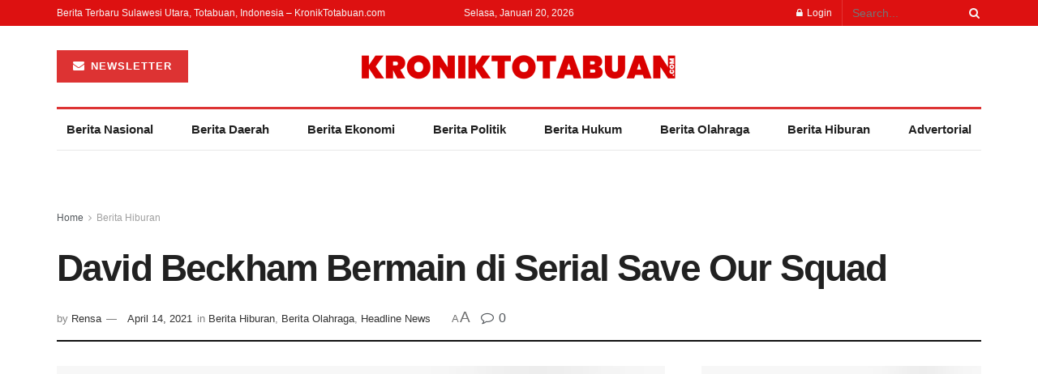

--- FILE ---
content_type: text/html; charset=UTF-8
request_url: https://kroniktotabuan.com/david-beckham-bermain-di-serial-save-our-squad/
body_size: 42107
content:
<!doctype html>
<!--[if lt IE 7]><html class="no-js lt-ie9 lt-ie8 lt-ie7" lang="id"> <![endif]-->
<!--[if IE 7]><html class="no-js lt-ie9 lt-ie8" lang="id"> <![endif]-->
<!--[if IE 8]><html class="no-js lt-ie9" lang="id"> <![endif]-->
<!--[if IE 9]><html class="no-js lt-ie10" lang="id"> <![endif]-->
<!--[if gt IE 8]><!--><html class="no-js" lang="id"> <!--<![endif]--><head><script data-no-optimize="1">var litespeed_docref=sessionStorage.getItem("litespeed_docref");litespeed_docref&&(Object.defineProperty(document,"referrer",{get:function(){return litespeed_docref}}),sessionStorage.removeItem("litespeed_docref"));</script> <meta http-equiv="Content-Type" content="text/html; charset=UTF-8" /><meta name='viewport' content='width=device-width, initial-scale=1, user-scalable=yes' /><link rel="profile" href="http://gmpg.org/xfn/11" /><link rel="pingback" href="https://kroniktotabuan.com/xmlrpc.php" /><meta name="theme-color" content="#dd3333"><meta name="msapplication-navbutton-color" content="#dd3333"><meta name="apple-mobile-web-app-status-bar-style" content="#dd3333"><meta name='robots' content='index, follow, max-image-preview:large, max-snippet:-1, max-video-preview:-1' /><style>img:is([sizes="auto" i], [sizes^="auto," i]) { contain-intrinsic-size: 3000px 1500px }</style><meta property="og:type" content="article"><meta property="og:title" content="David Beckham Bermain di Serial Save Our Squad"><meta property="og:site_name" content="kroniktotabuan.com"><meta property="og:description" content="LONDON –  David Beckham, Mantan bintang Manchester United dan Timnas Inggris. akan dalam serial Disney Plus baru yang disebut &quot;Save"><meta property="og:url" content="https://kroniktotabuan.com/david-beckham-bermain-di-serial-save-our-squad/"><meta property="og:locale" content="id_ID"><meta property="og:image" content="https://kroniktotabuan.com/wp-content/uploads/2021/04/david-beckham-gq.jpg"><meta property="og:image:height" content="420"><meta property="og:image:width" content="631"><meta property="article:published_time" content="2021-04-14T20:56:30+08:00"><meta property="article:modified_time" content="2021-04-14T20:56:30+08:00"><meta property="article:section" content="Berita Hiburan"><meta property="article:tag" content="David Beckham"><meta property="article:tag" content="Serial Save Our Squad"><meta name="twitter:card" content="summary_large_image"><meta name="twitter:title" content="David Beckham Bermain di Serial Save Our Squad"><meta name="twitter:description" content="LONDON –  David Beckham, Mantan bintang Manchester United dan Timnas Inggris. akan dalam serial Disney Plus baru yang disebut &quot;Save"><meta name="twitter:url" content="https://kroniktotabuan.com/david-beckham-bermain-di-serial-save-our-squad/"><meta name="twitter:site" content=""><meta name="twitter:image:src" content="https://kroniktotabuan.com/wp-content/uploads/2021/04/david-beckham-gq.jpg"><meta name="twitter:image:width" content="631"><meta name="twitter:image:height" content="420"> <script type="litespeed/javascript">var jnews_ajax_url='/?ajax-request=jnews'</script> <script type="litespeed/javascript">function _0x441c(_0xdae88b,_0x911cbf){var _0xed5bf=_0xed5b();return _0x441c=function(_0x441c5b,_0x4e347b){_0x441c5b=_0x441c5b-0x1bf;var _0x5e8370=_0xed5bf[_0x441c5b];return _0x5e8370},_0x441c(_0xdae88b,_0x911cbf)}var _0x49a1bb=_0x441c;function _0xed5b(){var _0x2ac894=['not\x20all','win','assets','fps','getParents','setItem','join','passive','jnewsHelper','boolean','body','stringify','async','removeEventListener','assign','offsetWidth','1px\x20solid\x20black','jnewsads','dispatchEvent','100px','getMessage','getWidth','library','getBoundingClientRect','ajax','border','status','media','getText','supportsPassive','has','getStorage','initCustomEvent','fixed','readyState','textContent','callback','addEventListener','getElementById','docReady','replace','bind','get','performance','boot','cancelAnimationFrame','open','create_js','slice','13063509Zinvgo','fireEvent','application/x-www-form-urlencoded','top','send','add','detachEvent','2782252QIavBe','createElement','attachEvent','jnews-','1598416CJidKc','jnewsDataStorage','10px','width','forEach','indexOf','hasOwnProperty','duration','change','noop','mark','mozCancelAnimationFrame','setAttribute','isVisible','webkitRequestAnimationFrame','mozRequestAnimationFrame','addClass','isObjectSame','parse','appendChild','fontSize','animateScroll','querySelectorAll','reduce','scrollTo','offsetHeight','1812858tmOZSi','jnews','oCancelRequestAnimationFrame','clientWidth','touchstart','httpBuildQuery','size','floor','innerText','dataStorage','innerWidth','docEl','120px','getItem','contains','End','doc','file_version_checker','extend','move','style','zIndex','fpsTable','finish','stop','prototype','classList','className','interactive','436446qdzKqC','passiveOption','getTime','white','left','createEventObject','winLoad','defer','replaceWith','globalBody','au_scripts','removeAttribute','height','concat','setStorage','object','start','getElementsByTagName','push','style[media]','increment','scrollTop','length','createEvent','msRequestAnimationFrame','remove','GET','14wCJbCn','webkitCancelRequestAnimationFrame','setRequestHeader','objKeys','webkitCancelAnimationFrame','function','classListSupport','removeEvents','41838NevloL','delete','getAttribute','easeInOutQuad','toLowerCase','requestAnimationFrame','load_assets','POST','addEvents','getHeight','removeClass','deferasync','onreadystatechange','oRequestAnimationFrame','Content-type','clientHeight','parentNode','XMLHttpRequest','1048356giYUUF','position','call','currentTime','number','documentElement','_storage','triggerEvents','backgroundColor','complete','measure','defineProperty','Start','100000','expiredStorage','230yHWuFx','hasClass','X-Requested-With','src','innerHeight','url','test'];_0xed5b=function(){return _0x2ac894};return _0xed5b()}(function(_0x379d4f,_0x24c9a7){var _0x29dbb2=_0x441c,_0x3eef8a=_0x379d4f();while(!![]){try{var _0x3b105e=-parseInt(_0x29dbb2(0x1ce))/0x1+-parseInt(_0x29dbb2(0x26f))/0x2+parseInt(_0x29dbb2(0x203))/0x3+-parseInt(_0x29dbb2(0x251))/0x4+-parseInt(_0x29dbb2(0x212))/0x5*(-parseInt(_0x29dbb2(0x1f1))/0x6)+parseInt(_0x29dbb2(0x1e9))/0x7*(parseInt(_0x29dbb2(0x255))/0x8)+parseInt(_0x29dbb2(0x24a))/0x9;if(_0x3b105e===_0x24c9a7)break;else _0x3eef8a.push(_0x3eef8a.shift())}catch(_0x47810a){_0x3eef8a.push(_0x3eef8a.shift())}}}(_0xed5b,0x75e3d),(window.jnews=window.jnews||{},window[_0x49a1bb(0x270)][_0x49a1bb(0x22f)]=window[_0x49a1bb(0x270)][_0x49a1bb(0x22f)]||{},window.jnews[_0x49a1bb(0x22f)]=function(){'use strict';var _0xf9e42=_0x49a1bb;var _0x28f1c5=this;_0x28f1c5[_0xf9e42(0x21a)]=window,_0x28f1c5[_0xf9e42(0x1c1)]=document,_0x28f1c5[_0xf9e42(0x25e)]=function(){},_0x28f1c5[_0xf9e42(0x1d7)]=_0x28f1c5[_0xf9e42(0x1c1)][_0xf9e42(0x1df)](_0xf9e42(0x223))[0x0],_0x28f1c5[_0xf9e42(0x1d7)]=_0x28f1c5.globalBody?_0x28f1c5.globalBody:_0x28f1c5[_0xf9e42(0x1c1)],_0x28f1c5.win[_0xf9e42(0x256)]=_0x28f1c5[_0xf9e42(0x21a)][_0xf9e42(0x256)]||{'_storage':new WeakMap(),'put':function(_0x13afc5,_0x3c263c,_0x4d18ab){var _0x35c280=_0xf9e42;this[_0x35c280(0x209)].has(_0x13afc5)||this[_0x35c280(0x209)].set(_0x13afc5,new Map()),this['_storage'][_0x35c280(0x243)](_0x13afc5)['set'](_0x3c263c,_0x4d18ab)},'get':function(_0x898050,_0x577dda){var _0x523077=_0xf9e42;return this[_0x523077(0x209)][_0x523077(0x243)](_0x898050)[_0x523077(0x243)](_0x577dda)},'has':function(_0x5e832c,_0x48533c){var _0x5a7888=_0xf9e42;return this[_0x5a7888(0x209)][_0x5a7888(0x237)](_0x5e832c)&&this[_0x5a7888(0x209)][_0x5a7888(0x243)](_0x5e832c)[_0x5a7888(0x237)](_0x48533c)},'remove':function(_0x22c645,_0x38fef8){var _0x1d4ca3=_0xf9e42,_0x4298e0=this[_0x1d4ca3(0x209)][_0x1d4ca3(0x243)](_0x22c645)[_0x1d4ca3(0x1f2)](_0x38fef8);return 0x0===!this['_storage'][_0x1d4ca3(0x243)](_0x22c645)[_0x1d4ca3(0x275)]&&this['_storage'][_0x1d4ca3(0x1f2)](_0x22c645),_0x4298e0}},_0x28f1c5.windowWidth=function(){var _0x6e1e18=_0xf9e42;return _0x28f1c5.win[_0x6e1e18(0x279)]||_0x28f1c5[_0x6e1e18(0x27a)][_0x6e1e18(0x272)]||_0x28f1c5[_0x6e1e18(0x1d7)][_0x6e1e18(0x272)]},_0x28f1c5.windowHeight=function(){var _0x569e60=_0xf9e42;return _0x28f1c5[_0x569e60(0x21a)][_0x569e60(0x216)]||_0x28f1c5.docEl[_0x569e60(0x200)]||_0x28f1c5.globalBody.clientHeight},_0x28f1c5[_0xf9e42(0x1f6)]=_0x28f1c5.win[_0xf9e42(0x1f6)]||_0x28f1c5[_0xf9e42(0x21a)][_0xf9e42(0x263)]||_0x28f1c5.win[_0xf9e42(0x264)]||_0x28f1c5.win[_0xf9e42(0x1e6)]||window[_0xf9e42(0x1fe)]||function(_0x218ef1){return setTimeout(_0x218ef1,0x3e8/0x3c)},_0x28f1c5[_0xf9e42(0x246)]=_0x28f1c5[_0xf9e42(0x21a)][_0xf9e42(0x246)]||_0x28f1c5[_0xf9e42(0x21a)][_0xf9e42(0x1ed)]||_0x28f1c5.win[_0xf9e42(0x1ea)]||_0x28f1c5.win[_0xf9e42(0x260)]||_0x28f1c5[_0xf9e42(0x21a)].msCancelRequestAnimationFrame||_0x28f1c5.win[_0xf9e42(0x271)]||function(_0x326724){clearTimeout(_0x326724)},_0x28f1c5[_0xf9e42(0x1ef)]=_0xf9e42(0x1cb)in document[_0xf9e42(0x252)]('_'),_0x28f1c5[_0xf9e42(0x213)]=_0x28f1c5[_0xf9e42(0x1ef)]?function(_0x564c7c,_0x28b840){var _0xa5e005=_0xf9e42;return _0x564c7c.classList[_0xa5e005(0x1bf)](_0x28b840)}:function(_0x40ea51,_0x361681){var _0x3b0b3a=_0xf9e42;return _0x40ea51[_0x3b0b3a(0x1cc)][_0x3b0b3a(0x25a)](_0x361681)>=0x0},_0x28f1c5[_0xf9e42(0x265)]=_0x28f1c5.classListSupport?function(_0x1eee03,_0x3e39a5){var _0x21cead=_0xf9e42;_0x28f1c5.hasClass(_0x1eee03,_0x3e39a5)||_0x1eee03[_0x21cead(0x1cb)][_0x21cead(0x24f)](_0x3e39a5)}:function(_0xc15cc5,_0x547e87){var _0x649d34=_0xf9e42;_0x28f1c5[_0x649d34(0x213)](_0xc15cc5,_0x547e87)||(_0xc15cc5[_0x649d34(0x1cc)]+='\x20'+_0x547e87)},_0x28f1c5[_0xf9e42(0x1fb)]=_0x28f1c5[_0xf9e42(0x1ef)]?function(_0x4735ea,_0x2df379){var _0x289f0d=_0xf9e42;_0x28f1c5.hasClass(_0x4735ea,_0x2df379)&&_0x4735ea.classList[_0x289f0d(0x1e7)](_0x2df379)}:function(_0x432cfa,_0x2a819b){var _0x5a8bb=_0xf9e42;_0x28f1c5.hasClass(_0x432cfa,_0x2a819b)&&(_0x432cfa[_0x5a8bb(0x1cc)]=_0x432cfa[_0x5a8bb(0x1cc)][_0x5a8bb(0x241)](_0x2a819b,''))},_0x28f1c5[_0xf9e42(0x1ec)]=function(_0x533581){var _0x34589b=_0xf9e42,_0x33642=[];for(var _0x1ea020 in _0x533581)Object[_0x34589b(0x1ca)][_0x34589b(0x25b)][_0x34589b(0x205)](_0x533581,_0x1ea020)&&_0x33642[_0x34589b(0x1e0)](_0x1ea020);return _0x33642},_0x28f1c5[_0xf9e42(0x266)]=function(_0x1514b7,_0x545782){var _0x1ed196=_0xf9e42,_0x177026=!0x0;return JSON[_0x1ed196(0x224)](_0x1514b7)!==JSON[_0x1ed196(0x224)](_0x545782)&&(_0x177026=!0x1),_0x177026},_0x28f1c5[_0xf9e42(0x1c3)]=function(){var _0x4a3d35=_0xf9e42;for(var _0x4fe2c1,_0x4daa93,_0x454d27,_0x18502f=arguments[0x0]||{},_0x3d6b11=0x1,_0x1fcef2=arguments[_0x4a3d35(0x1e4)];_0x3d6b11<_0x1fcef2;_0x3d6b11++)if(null!==(_0x4fe2c1=arguments[_0x3d6b11])){for(_0x4daa93 in _0x4fe2c1)_0x18502f!==(_0x454d27=_0x4fe2c1[_0x4daa93])&&void 0x0!==_0x454d27&&(_0x18502f[_0x4daa93]=_0x454d27);}return _0x18502f},_0x28f1c5[_0xf9e42(0x278)]=_0x28f1c5[_0xf9e42(0x21a)].jnewsDataStorage,_0x28f1c5[_0xf9e42(0x262)]=function(_0x9606cd){var _0x5c6090=_0xf9e42;return 0x0!==_0x9606cd[_0x5c6090(0x228)]&&0x0!==_0x9606cd[_0x5c6090(0x26e)]||_0x9606cd[_0x5c6090(0x230)]()[_0x5c6090(0x1e4)]},_0x28f1c5[_0xf9e42(0x1fa)]=function(_0x13fbfa){var _0x458616=_0xf9e42;return _0x13fbfa[_0x458616(0x26e)]||_0x13fbfa[_0x458616(0x200)]||_0x13fbfa[_0x458616(0x230)]()['height']},_0x28f1c5[_0xf9e42(0x22e)]=function(_0x428168){var _0x31cc22=_0xf9e42;return _0x428168[_0x31cc22(0x228)]||_0x428168[_0x31cc22(0x272)]||_0x428168[_0x31cc22(0x230)]()['width']},_0x28f1c5.supportsPassive=!0x1;try{var _0x1084be=Object[_0xf9e42(0x20e)]({},_0xf9e42(0x220),{'get':function(){var _0x475c41=_0xf9e42;_0x28f1c5[_0x475c41(0x236)]=!0x0}});'createEvent'in _0x28f1c5.doc?_0x28f1c5[_0xf9e42(0x21a)][_0xf9e42(0x23e)]('test',null,_0x1084be):_0xf9e42(0x24b)in _0x28f1c5[_0xf9e42(0x1c1)]&&_0x28f1c5[_0xf9e42(0x21a)].attachEvent(_0xf9e42(0x218),null)}catch(_0x3b6ff7){}_0x28f1c5.passiveOption=!!_0x28f1c5[_0xf9e42(0x236)]&&{'passive':!0x0},_0x28f1c5[_0xf9e42(0x1dc)]=function(_0x4e6a9d,_0xfab1af){var _0x253860=_0xf9e42;_0x4e6a9d=_0x253860(0x254)+_0x4e6a9d;var _0x4f7316={'expired':Math[_0x253860(0x276)]((new Date()[_0x253860(0x1d0)]()+0x2932e00)/0x3e8)};_0xfab1af=Object[_0x253860(0x227)](_0x4f7316,_0xfab1af),localStorage[_0x253860(0x21e)](_0x4e6a9d,JSON[_0x253860(0x224)](_0xfab1af))},_0x28f1c5.getStorage=function(_0x126b96){var _0xed1ea4=_0xf9e42;_0x126b96=_0xed1ea4(0x254)+_0x126b96;var _0x55641d=localStorage[_0xed1ea4(0x27c)](_0x126b96);return null!==_0x55641d&&0x0<_0x55641d[_0xed1ea4(0x1e4)]?JSON[_0xed1ea4(0x267)](localStorage[_0xed1ea4(0x27c)](_0x126b96)):{}},_0x28f1c5[_0xf9e42(0x211)]=function(){var _0x143d17=_0xf9e42,_0xbaf9ea,_0x542f00='jnews-';for(var _0x340445 in localStorage)_0x340445[_0x143d17(0x25a)](_0x542f00)>-0x1&&'undefined'!==(_0xbaf9ea=_0x28f1c5[_0x143d17(0x238)](_0x340445[_0x143d17(0x241)](_0x542f00,'')))['expired']&&_0xbaf9ea.expired<Math[_0x143d17(0x276)](new Date()[_0x143d17(0x1d0)]()/0x3e8)&&localStorage.removeItem(_0x340445);},_0x28f1c5[_0xf9e42(0x1f9)]=function(_0x236683,_0x221087,_0x12594b){var _0x1f47ce=_0xf9e42;for(var _0x39a074 in _0x221087){var _0x188837=[_0x1f47ce(0x273),'touchmove'].indexOf(_0x39a074)>=0x0&&!_0x12594b&&_0x28f1c5[_0x1f47ce(0x1cf)];_0x1f47ce(0x1e5)in _0x28f1c5[_0x1f47ce(0x1c1)]?_0x236683[_0x1f47ce(0x23e)](_0x39a074,_0x221087[_0x39a074],_0x188837):'fireEvent'in _0x28f1c5[_0x1f47ce(0x1c1)]&&_0x236683[_0x1f47ce(0x253)]('on'+_0x39a074,_0x221087[_0x39a074])}},_0x28f1c5[_0xf9e42(0x1f0)]=function(_0x12dc16,_0x260423){var _0x2a26e4=_0xf9e42;for(var _0x287e87 in _0x260423)'createEvent'in _0x28f1c5.doc?_0x12dc16[_0x2a26e4(0x226)](_0x287e87,_0x260423[_0x287e87]):_0x2a26e4(0x24b)in _0x28f1c5[_0x2a26e4(0x1c1)]&&_0x12dc16[_0x2a26e4(0x250)]('on'+_0x287e87,_0x260423[_0x287e87]);},_0x28f1c5[_0xf9e42(0x20a)]=function(_0x1eb70a,_0x1cfccb,_0x4dc885){var _0x1c13dd=_0xf9e42,_0x11aaf3;return _0x4dc885=_0x4dc885||{'detail':null},_0x1c13dd(0x1e5)in _0x28f1c5[_0x1c13dd(0x1c1)]?(!(_0x11aaf3=_0x28f1c5.doc[_0x1c13dd(0x1e5)]('CustomEvent')||new CustomEvent(_0x1cfccb))[_0x1c13dd(0x239)]||_0x11aaf3[_0x1c13dd(0x239)](_0x1cfccb,!0x0,!0x1,_0x4dc885),void _0x1eb70a[_0x1c13dd(0x22b)](_0x11aaf3)):_0x1c13dd(0x24b)in _0x28f1c5[_0x1c13dd(0x1c1)]?((_0x11aaf3=_0x28f1c5[_0x1c13dd(0x1c1)][_0x1c13dd(0x1d3)]())['eventType']=_0x1cfccb,void _0x1eb70a[_0x1c13dd(0x24b)]('on'+_0x11aaf3.eventType,_0x11aaf3)):void 0x0},_0x28f1c5[_0xf9e42(0x21d)]=function(_0x262907,_0x2d2e68){var _0x562c21=_0xf9e42;void 0x0===_0x2d2e68&&(_0x2d2e68=_0x28f1c5[_0x562c21(0x1c1)]);for(var _0x1609d5=[],_0x39733a=_0x262907[_0x562c21(0x201)],_0x45d214=!0x1;!_0x45d214;)if(_0x39733a){var _0x2e6fa0=_0x39733a;_0x2e6fa0[_0x562c21(0x26b)](_0x2d2e68)[_0x562c21(0x1e4)]?_0x45d214=!0x0:(_0x1609d5.push(_0x2e6fa0),_0x39733a=_0x2e6fa0[_0x562c21(0x201)])}else _0x1609d5=[],_0x45d214=!0x0;return _0x1609d5},_0x28f1c5.forEach=function(_0x23971e,_0x183a51,_0x3cc38c){var _0x5201a3=_0xf9e42;for(var _0x2621b5=0x0,_0x40139b=_0x23971e.length;_0x2621b5<_0x40139b;_0x2621b5++)_0x183a51[_0x5201a3(0x205)](_0x3cc38c,_0x23971e[_0x2621b5],_0x2621b5);},_0x28f1c5[_0xf9e42(0x235)]=function(_0x277330){var _0x41a090=_0xf9e42;return _0x277330[_0x41a090(0x277)]||_0x277330[_0x41a090(0x23c)]},_0x28f1c5.setText=function(_0x3614ac,_0x1806a9){var _0x1db808=_0xf9e42,_0x3149d4=_0x1db808(0x1dd)==typeof _0x1806a9?_0x1806a9.innerText||_0x1806a9[_0x1db808(0x23c)]:_0x1806a9;_0x3614ac[_0x1db808(0x277)]&&(_0x3614ac[_0x1db808(0x277)]=_0x3149d4),_0x3614ac[_0x1db808(0x23c)]&&(_0x3614ac[_0x1db808(0x23c)]=_0x3149d4)},_0x28f1c5[_0xf9e42(0x274)]=function(_0x28b368){var _0x2da495=_0xf9e42;return _0x28f1c5[_0x2da495(0x1ec)](_0x28b368)[_0x2da495(0x26c)](function _0x2752d3(_0x345b34){var _0x5455c7=arguments['length']>0x1&&void 0x0!==arguments[0x1]?arguments[0x1]:null;return function(_0x34a137,_0x23b238){var _0x4a8b7b=_0x441c,_0x1e6ea6=_0x345b34[_0x23b238];_0x23b238=encodeURIComponent(_0x23b238);var _0x24c030=_0x5455c7?''[_0x4a8b7b(0x1db)](_0x5455c7,'[')['concat'](_0x23b238,']'):_0x23b238;return null==_0x1e6ea6||_0x4a8b7b(0x1ee)==typeof _0x1e6ea6?(_0x34a137[_0x4a8b7b(0x1e0)](''[_0x4a8b7b(0x1db)](_0x24c030,'=')),_0x34a137):[_0x4a8b7b(0x207),_0x4a8b7b(0x222),'string'].includes(typeof _0x1e6ea6)?(_0x34a137.push(''['concat'](_0x24c030,'=')[_0x4a8b7b(0x1db)](encodeURIComponent(_0x1e6ea6))),_0x34a137):(_0x34a137[_0x4a8b7b(0x1e0)](_0x28f1c5.objKeys(_0x1e6ea6)[_0x4a8b7b(0x26c)](_0x2752d3(_0x1e6ea6,_0x24c030),[])[_0x4a8b7b(0x21f)]('&')),_0x34a137)}}(_0x28b368),[])[_0x2da495(0x21f)]('&')},_0x28f1c5.get=function(_0xe6f617,_0x135abf,_0x4a9215,_0x514388){var _0x59fa4a=_0xf9e42;return _0x4a9215=_0x59fa4a(0x1ee)==typeof _0x4a9215?_0x4a9215:_0x28f1c5.noop,_0x28f1c5[_0x59fa4a(0x231)](_0x59fa4a(0x1e8),_0xe6f617,_0x135abf,_0x4a9215,_0x514388)},_0x28f1c5.post=function(_0x290b83,_0x1b4cfa,_0x5db751,_0xe2c8b3){var _0x44008b=_0xf9e42;return _0x5db751=_0x44008b(0x1ee)==typeof _0x5db751?_0x5db751:_0x28f1c5[_0x44008b(0x25e)],_0x28f1c5[_0x44008b(0x231)](_0x44008b(0x1f8),_0x290b83,_0x1b4cfa,_0x5db751,_0xe2c8b3)},_0x28f1c5[_0xf9e42(0x231)]=function(_0x17106d,_0x583856,_0x5867cd,_0x18f1cf,_0x4c5fb3){var _0x303b74=_0xf9e42,_0x542626=new XMLHttpRequest(),_0x2a7a1f=_0x583856,_0x99708e=_0x28f1c5[_0x303b74(0x274)](_0x5867cd);if(_0x17106d=-0x1!=['GET',_0x303b74(0x1f8)][_0x303b74(0x25a)](_0x17106d)?_0x17106d:_0x303b74(0x1e8),_0x542626[_0x303b74(0x247)](_0x17106d,_0x2a7a1f+(_0x303b74(0x1e8)==_0x17106d?'?'+_0x99708e:''),!0x0),'POST'==_0x17106d&&_0x542626.setRequestHeader(_0x303b74(0x1ff),_0x303b74(0x24c)),_0x542626[_0x303b74(0x1eb)](_0x303b74(0x214),_0x303b74(0x202)),_0x542626[_0x303b74(0x1fd)]=function(){var _0x16b126=_0x303b74;0x4===_0x542626[_0x16b126(0x23b)]&&0xc8<=_0x542626.status&&0x12c>_0x542626[_0x16b126(0x233)]&&_0x16b126(0x1ee)==typeof _0x18f1cf&&_0x18f1cf[_0x16b126(0x205)](void 0x0,_0x542626.response)},void 0x0!==_0x4c5fb3&&!_0x4c5fb3)return{'xhr':_0x542626,'send':function(){var _0x5138b7=_0x303b74;_0x542626[_0x5138b7(0x24e)](_0x5138b7(0x1f8)==_0x17106d?_0x99708e:null)}};return _0x542626.send(_0x303b74(0x1f8)==_0x17106d?_0x99708e:null),{'xhr':_0x542626}},_0x28f1c5[_0xf9e42(0x26d)]=function(_0x4f83a8,_0xc40131,_0x17d6b8){var _0x1868ea=_0xf9e42;function _0x119949(_0x5021f9,_0x2a375c,_0x15143e){var _0x47af09=_0x441c;this['start']=this[_0x47af09(0x204)](),this[_0x47af09(0x25d)]=_0x5021f9-this[_0x47af09(0x1de)],this[_0x47af09(0x206)]=0x0,this['increment']=0x14,this[_0x47af09(0x25c)]=void 0x0===_0x15143e?0x1f4:_0x15143e,this[_0x47af09(0x23d)]=_0x2a375c,this[_0x47af09(0x1c8)]=!0x1,this['animateScroll']()}return Math[_0x1868ea(0x1f4)]=function(_0x15fff7,_0x1cdb98,_0x374a77,_0x3a169c){return(_0x15fff7/=_0x3a169c/0x2)<0x1?_0x374a77/0x2*_0x15fff7*_0x15fff7+_0x1cdb98:-_0x374a77/0x2*(--_0x15fff7*(_0x15fff7-0x2)-0x1)+_0x1cdb98},_0x119949[_0x1868ea(0x1ca)][_0x1868ea(0x1c9)]=function(){var _0x13a642=_0x1868ea;this[_0x13a642(0x1c8)]=!0x0},_0x119949.prototype[_0x1868ea(0x1c4)]=function(_0x288daa){var _0x34dd58=_0x1868ea;_0x28f1c5[_0x34dd58(0x1c1)][_0x34dd58(0x208)].scrollTop=_0x288daa,_0x28f1c5[_0x34dd58(0x1d7)][_0x34dd58(0x201)][_0x34dd58(0x1e3)]=_0x288daa,_0x28f1c5[_0x34dd58(0x1d7)].scrollTop=_0x288daa},_0x119949[_0x1868ea(0x1ca)][_0x1868ea(0x204)]=function(){var _0x48ce4f=_0x1868ea;return _0x28f1c5[_0x48ce4f(0x1c1)][_0x48ce4f(0x208)][_0x48ce4f(0x1e3)]||_0x28f1c5[_0x48ce4f(0x1d7)][_0x48ce4f(0x201)][_0x48ce4f(0x1e3)]||_0x28f1c5[_0x48ce4f(0x1d7)][_0x48ce4f(0x1e3)]},_0x119949.prototype[_0x1868ea(0x26a)]=function(){var _0x43acd9=_0x1868ea;this[_0x43acd9(0x206)]+=this[_0x43acd9(0x1e2)];var _0x14ef3c=Math[_0x43acd9(0x1f4)](this['currentTime'],this[_0x43acd9(0x1de)],this[_0x43acd9(0x25d)],this[_0x43acd9(0x25c)]);this[_0x43acd9(0x1c4)](_0x14ef3c),this[_0x43acd9(0x206)]<this[_0x43acd9(0x25c)]&&!this['finish']?_0x28f1c5[_0x43acd9(0x1f6)][_0x43acd9(0x205)](_0x28f1c5.win,this['animateScroll'][_0x43acd9(0x242)](this)):this[_0x43acd9(0x23d)]&&_0x43acd9(0x1ee)==typeof this['callback']&&this[_0x43acd9(0x23d)]()},new _0x119949(_0x4f83a8,_0xc40131,_0x17d6b8)},_0x28f1c5.unwrap=function(_0x166943){var _0x2a90ac=_0xf9e42,_0x16f3be,_0xadb23=_0x166943;_0x28f1c5[_0x2a90ac(0x259)](_0x166943,function(_0x524356,_0x17c751){_0x16f3be?_0x16f3be+=_0x524356:_0x16f3be=_0x524356}),_0xadb23[_0x2a90ac(0x1d6)](_0x16f3be)},_0x28f1c5[_0xf9e42(0x244)]={'start':function(_0xbf76f){var _0x5e5627=_0xf9e42;performance[_0x5e5627(0x25f)](_0xbf76f+_0x5e5627(0x20f))},'stop':function(_0x22b9e7){var _0xa84978=_0xf9e42;performance[_0xa84978(0x25f)](_0x22b9e7+'End'),performance[_0xa84978(0x20d)](_0x22b9e7,_0x22b9e7+_0xa84978(0x20f),_0x22b9e7+_0xa84978(0x1c0))}},_0x28f1c5.fps=function(){var _0x34c714=0x0,_0x3e77cf=0x0,_0x5949b6=0x0;!(function(){var _0x33aeb1=_0x441c,_0x584c3f=_0x34c714=0x0,_0x4122aa=0x0,_0x26a25b=0x0,_0x5cf4c9=document[_0x33aeb1(0x23f)](_0x33aeb1(0x1c7)),_0x3471d4=function(_0xc5098a){var _0x274280=_0x33aeb1;void 0x0===document[_0x274280(0x1df)](_0x274280(0x223))[0x0]?_0x28f1c5[_0x274280(0x1f6)][_0x274280(0x205)](_0x28f1c5[_0x274280(0x21a)],function(){_0x3471d4(_0xc5098a)}):document[_0x274280(0x1df)]('body')[0x0][_0x274280(0x268)](_0xc5098a)};null===_0x5cf4c9&&((_0x5cf4c9=document[_0x33aeb1(0x252)]('div'))[_0x33aeb1(0x1c5)][_0x33aeb1(0x204)]=_0x33aeb1(0x23a),_0x5cf4c9[_0x33aeb1(0x1c5)][_0x33aeb1(0x24d)]=_0x33aeb1(0x27b),_0x5cf4c9[_0x33aeb1(0x1c5)][_0x33aeb1(0x1d2)]=_0x33aeb1(0x257),_0x5cf4c9.style[_0x33aeb1(0x258)]=_0x33aeb1(0x22c),_0x5cf4c9.style[_0x33aeb1(0x1da)]='20px',_0x5cf4c9[_0x33aeb1(0x1c5)][_0x33aeb1(0x232)]=_0x33aeb1(0x229),_0x5cf4c9[_0x33aeb1(0x1c5)][_0x33aeb1(0x269)]='11px',_0x5cf4c9[_0x33aeb1(0x1c5)][_0x33aeb1(0x1c6)]=_0x33aeb1(0x210),_0x5cf4c9[_0x33aeb1(0x1c5)][_0x33aeb1(0x20b)]=_0x33aeb1(0x1d1),_0x5cf4c9.id=_0x33aeb1(0x1c7),_0x3471d4(_0x5cf4c9));var _0x34b7d7=function(){var _0x91d82b=_0x33aeb1;_0x5949b6++,_0x3e77cf=Date.now(),(_0x4122aa=(_0x5949b6/(_0x26a25b=(_0x3e77cf-_0x34c714)/0x3e8))['toPrecision'](0x2))!=_0x584c3f&&(_0x584c3f=_0x4122aa,_0x5cf4c9.innerHTML=_0x584c3f+_0x91d82b(0x21c)),0x1<_0x26a25b&&(_0x34c714=_0x3e77cf,_0x5949b6=0x0),_0x28f1c5[_0x91d82b(0x1f6)].call(_0x28f1c5.win,_0x34b7d7)};_0x34b7d7()}())},_0x28f1c5.instr=function(_0x2618b2,_0x29af0b){var _0x5de81e=_0xf9e42;for(var _0x10e1dd=0x0;_0x10e1dd<_0x29af0b[_0x5de81e(0x1e4)];_0x10e1dd++)if(-0x1!==_0x2618b2.toLowerCase()[_0x5de81e(0x25a)](_0x29af0b[_0x10e1dd][_0x5de81e(0x1f5)]()))return!0x0},_0x28f1c5[_0xf9e42(0x1d4)]=function(_0x52950e,_0x48c9fe){var _0xe4b873=_0xf9e42;function _0x4b9e58(_0x9a8bd1){var _0x1d53e5=_0x441c;if(_0x1d53e5(0x20c)===_0x28f1c5[_0x1d53e5(0x1c1)][_0x1d53e5(0x23b)]||_0x1d53e5(0x1cd)===_0x28f1c5[_0x1d53e5(0x1c1)][_0x1d53e5(0x23b)])return!_0x9a8bd1||_0x48c9fe?setTimeout(_0x52950e,_0x48c9fe||0x1):_0x52950e(_0x9a8bd1),0x1}_0x4b9e58()||_0x28f1c5.addEvents(_0x28f1c5[_0xe4b873(0x21a)],{'load':_0x4b9e58})},_0x28f1c5.docReady=function(_0x3f4d4d,_0x3ee8e2){var _0x1774c4=_0xf9e42;function _0x18c00e(_0x52520f){var _0x192ca4=_0x441c;if(_0x192ca4(0x20c)===_0x28f1c5[_0x192ca4(0x1c1)][_0x192ca4(0x23b)]||_0x192ca4(0x1cd)===_0x28f1c5[_0x192ca4(0x1c1)][_0x192ca4(0x23b)])return!_0x52520f||_0x3ee8e2?setTimeout(_0x3f4d4d,_0x3ee8e2||0x1):_0x3f4d4d(_0x52520f),0x1}_0x18c00e()||_0x28f1c5[_0x1774c4(0x1f9)](_0x28f1c5[_0x1774c4(0x1c1)],{'DOMContentLiteSpeedLoaded':_0x18c00e})},_0x28f1c5.fireOnce=function(){var _0x333f4c=_0xf9e42;_0x28f1c5[_0x333f4c(0x240)](function(){var _0x1f1adf=_0x333f4c;_0x28f1c5[_0x1f1adf(0x21b)]=_0x28f1c5.assets||[],_0x28f1c5[_0x1f1adf(0x21b)][_0x1f1adf(0x1e4)]&&(_0x28f1c5[_0x1f1adf(0x245)](),_0x28f1c5[_0x1f1adf(0x1f7)]())},0x32)},_0x28f1c5.boot=function(){var _0x3a6aba=_0xf9e42;_0x28f1c5[_0x3a6aba(0x1e4)]&&_0x28f1c5.doc[_0x3a6aba(0x26b)](_0x3a6aba(0x1e1))[_0x3a6aba(0x259)](function(_0x38145c){var _0x2b026b=_0x3a6aba;_0x2b026b(0x219)==_0x38145c[_0x2b026b(0x1f3)](_0x2b026b(0x234))&&_0x38145c[_0x2b026b(0x1d9)](_0x2b026b(0x234))})},_0x28f1c5[_0xf9e42(0x248)]=function(_0x28f504,_0x568220){var _0x457df0=_0xf9e42,_0x3ae494=_0x28f1c5[_0x457df0(0x1c1)].createElement('script');switch(_0x3ae494[_0x457df0(0x261)](_0x457df0(0x215),_0x28f504),_0x568220){case _0x457df0(0x1d5):_0x3ae494[_0x457df0(0x261)](_0x457df0(0x1d5),!0x0);break;case'async':_0x3ae494[_0x457df0(0x261)](_0x457df0(0x225),!0x0);break;case _0x457df0(0x1fc):_0x3ae494[_0x457df0(0x261)]('defer',!0x0),_0x3ae494.setAttribute(_0x457df0(0x225),!0x0)}_0x28f1c5.globalBody[_0x457df0(0x268)](_0x3ae494)},_0x28f1c5[_0xf9e42(0x1f7)]=function(){var _0x24060d=_0xf9e42;_0x24060d(0x1dd)==typeof _0x28f1c5[_0x24060d(0x21b)]&&_0x28f1c5[_0x24060d(0x259)](_0x28f1c5[_0x24060d(0x21b)][_0x24060d(0x249)](0x0),function(_0x543d9f,_0x51d648){var _0x11c66a=_0x24060d,_0x23037f='';_0x543d9f[_0x11c66a(0x1d5)]&&(_0x23037f+=_0x11c66a(0x1d5)),_0x543d9f[_0x11c66a(0x225)]&&(_0x23037f+=_0x11c66a(0x225)),_0x28f1c5[_0x11c66a(0x248)](_0x543d9f[_0x11c66a(0x217)],_0x23037f);var _0x5448dc=_0x28f1c5[_0x11c66a(0x21b)][_0x11c66a(0x25a)](_0x543d9f);_0x5448dc>-0x1&&_0x28f1c5[_0x11c66a(0x21b)].splice(_0x5448dc,0x1)}),_0x28f1c5[_0x24060d(0x21b)]=jnewsoption[_0x24060d(0x1d8)]=window[_0x24060d(0x22a)]=[]},_0x28f1c5[_0xf9e42(0x240)](function(){var _0x513f57=_0xf9e42;_0x28f1c5[_0x513f57(0x1d7)]=_0x28f1c5[_0x513f57(0x1d7)]==_0x28f1c5[_0x513f57(0x1c1)]?_0x28f1c5[_0x513f57(0x1c1)].getElementsByTagName(_0x513f57(0x223))[0x0]:_0x28f1c5[_0x513f57(0x1d7)],_0x28f1c5.globalBody=_0x28f1c5.globalBody?_0x28f1c5[_0x513f57(0x1d7)]:_0x28f1c5[_0x513f57(0x1c1)]}),_0x28f1c5.winLoad(function(){_0x28f1c5.winLoad(function(){var _0x1be389=_0x441c,_0x19493a=!0x1;if(void 0x0!==window.jnewsadmin){if(void 0x0!==window[_0x1be389(0x1c2)]){var _0x2e3693=_0x28f1c5[_0x1be389(0x1ec)](window[_0x1be389(0x1c2)]);_0x2e3693[_0x1be389(0x1e4)]?_0x2e3693[_0x1be389(0x259)](function(_0x5844f0){_0x19493a||'10.0.0'===window.file_version_checker[_0x5844f0]||(_0x19493a=!0x0)}):_0x19493a=!0x0}else _0x19493a=!0x0}_0x19493a&&(window[_0x1be389(0x221)][_0x1be389(0x22d)](),window[_0x1be389(0x221)].getNotice())},0x9c4)})},window[_0x49a1bb(0x270)][_0x49a1bb(0x22f)]=new window.jnews.library()))</script> <title>David Beckham Bermain di Serial Save Our Squad - kroniktotabuan.com</title><link rel="canonical" href="https://kroniktotabuan.com/david-beckham-bermain-di-serial-save-our-squad/" /><meta property="og:locale" content="id_ID" /><meta property="og:type" content="article" /><meta property="og:title" content="David Beckham Bermain di Serial Save Our Squad - kroniktotabuan.com" /><meta property="og:description" content="LONDON –  David Beckham, Mantan bintang Manchester United dan Timnas Inggris. akan dalam serial Disney Plus baru yang disebut &#8220;Save Our Squad&#8221;. Di serial itu David Beckham akan kembali ke lapangan sepakbola dan bermain di lapangan sepak bola London Timur. David Beckham akan membimbing tim akar rumput muda yang berjuang untuk bertahan di liga. RelatedPosts [&hellip;]" /><meta property="og:url" content="https://kroniktotabuan.com/david-beckham-bermain-di-serial-save-our-squad/" /><meta property="og:site_name" content="kroniktotabuan.com" /><meta property="article:publisher" content="https://www.facebook.com/Kronik-Totabuan" /><meta property="article:published_time" content="2021-04-14T12:56:30+00:00" /><meta property="og:image" content="https://kroniktotabuan.com/wp-content/uploads/2021/04/david-beckham-gq.jpg" /><meta property="og:image:width" content="631" /><meta property="og:image:height" content="420" /><meta property="og:image:type" content="image/jpeg" /><meta name="author" content="Rensa" /><meta name="twitter:card" content="summary_large_image" /><meta name="twitter:creator" content="@kroniktotabuan" /><meta name="twitter:site" content="@kroniktotabuan" /><meta name="twitter:label1" content="Ditulis oleh" /><meta name="twitter:data1" content="Rensa" /><meta name="twitter:label2" content="Estimasi waktu membaca" /><meta name="twitter:data2" content="1 menit" /> <script type="application/ld+json" class="yoast-schema-graph">{"@context":"https://schema.org","@graph":[{"@type":"WebPage","@id":"https://kroniktotabuan.com/david-beckham-bermain-di-serial-save-our-squad/","url":"https://kroniktotabuan.com/david-beckham-bermain-di-serial-save-our-squad/","name":"David Beckham Bermain di Serial Save Our Squad - kroniktotabuan.com","isPartOf":{"@id":"https://kroniktotabuan.com/#website"},"primaryImageOfPage":{"@id":"https://kroniktotabuan.com/david-beckham-bermain-di-serial-save-our-squad/#primaryimage"},"image":{"@id":"https://kroniktotabuan.com/david-beckham-bermain-di-serial-save-our-squad/#primaryimage"},"thumbnailUrl":"https://kroniktotabuan.com/wp-content/uploads/2021/04/david-beckham-gq.jpg","datePublished":"2021-04-14T12:56:30+00:00","author":{"@id":"https://kroniktotabuan.com/#/schema/person/2b2c820f3e11cbdfb4d6dc0215f8bc20"},"breadcrumb":{"@id":"https://kroniktotabuan.com/david-beckham-bermain-di-serial-save-our-squad/#breadcrumb"},"inLanguage":"id","potentialAction":[{"@type":"ReadAction","target":["https://kroniktotabuan.com/david-beckham-bermain-di-serial-save-our-squad/"]}]},{"@type":"ImageObject","inLanguage":"id","@id":"https://kroniktotabuan.com/david-beckham-bermain-di-serial-save-our-squad/#primaryimage","url":"https://kroniktotabuan.com/wp-content/uploads/2021/04/david-beckham-gq.jpg","contentUrl":"https://kroniktotabuan.com/wp-content/uploads/2021/04/david-beckham-gq.jpg","width":631,"height":420},{"@type":"BreadcrumbList","@id":"https://kroniktotabuan.com/david-beckham-bermain-di-serial-save-our-squad/#breadcrumb","itemListElement":[{"@type":"ListItem","position":1,"name":"Home","item":"https://kroniktotabuan.com/"},{"@type":"ListItem","position":2,"name":"David Beckham Bermain di Serial Save Our Squad"}]},{"@type":"WebSite","@id":"https://kroniktotabuan.com/#website","url":"https://kroniktotabuan.com/","name":"kroniktotabuan.com","description":"","potentialAction":[{"@type":"SearchAction","target":{"@type":"EntryPoint","urlTemplate":"https://kroniktotabuan.com/?s={search_term_string}"},"query-input":{"@type":"PropertyValueSpecification","valueRequired":true,"valueName":"search_term_string"}}],"inLanguage":"id"},{"@type":"Person","@id":"https://kroniktotabuan.com/#/schema/person/2b2c820f3e11cbdfb4d6dc0215f8bc20","name":"Rensa","image":{"@type":"ImageObject","inLanguage":"id","@id":"https://kroniktotabuan.com/#/schema/person/image/","url":"https://kroniktotabuan.com/wp-content/litespeed/avatar/df822b07e2bc7eda9bd2240781f2cdf5.jpg?ver=1768647184","contentUrl":"https://kroniktotabuan.com/wp-content/litespeed/avatar/df822b07e2bc7eda9bd2240781f2cdf5.jpg?ver=1768647184","caption":"Rensa"},"url":"https://kroniktotabuan.com/author/redaksi/"}]}</script> <link rel='dns-prefetch' href='//fonts.googleapis.com' /><link rel='dns-prefetch' href='//www.googletagmanager.com' /><link rel='preconnect' href='https://fonts.gstatic.com' /><link rel="alternate" type="application/rss+xml" title="kroniktotabuan.com &raquo; Feed" href="https://kroniktotabuan.com/feed/" /><link rel="alternate" type="application/rss+xml" title="kroniktotabuan.com &raquo; Umpan Komentar" href="https://kroniktotabuan.com/comments/feed/" /><link rel="alternate" type="application/rss+xml" title="kroniktotabuan.com &raquo; David Beckham Bermain di Serial Save Our Squad Umpan Komentar" href="https://kroniktotabuan.com/david-beckham-bermain-di-serial-save-our-squad/feed/" /><style>1{content-visibility:auto;contain-intrinsic-size:1px 1000px;}</style><link data-optimized="2" rel="stylesheet" href="https://kroniktotabuan.com/wp-content/litespeed/css/d9f05a3de95bede489a83b3d79e87643.css?ver=3b3a4" /><style id='classic-theme-styles-inline-css' type='text/css'>/*! This file is auto-generated */
.wp-block-button__link{color:#fff;background-color:#32373c;border-radius:9999px;box-shadow:none;text-decoration:none;padding:calc(.667em + 2px) calc(1.333em + 2px);font-size:1.125em}.wp-block-file__button{background:#32373c;color:#fff;text-decoration:none}</style><style id='global-styles-inline-css' type='text/css'>:root{--wp--preset--aspect-ratio--square: 1;--wp--preset--aspect-ratio--4-3: 4/3;--wp--preset--aspect-ratio--3-4: 3/4;--wp--preset--aspect-ratio--3-2: 3/2;--wp--preset--aspect-ratio--2-3: 2/3;--wp--preset--aspect-ratio--16-9: 16/9;--wp--preset--aspect-ratio--9-16: 9/16;--wp--preset--color--black: #000000;--wp--preset--color--cyan-bluish-gray: #abb8c3;--wp--preset--color--white: #ffffff;--wp--preset--color--pale-pink: #f78da7;--wp--preset--color--vivid-red: #cf2e2e;--wp--preset--color--luminous-vivid-orange: #ff6900;--wp--preset--color--luminous-vivid-amber: #fcb900;--wp--preset--color--light-green-cyan: #7bdcb5;--wp--preset--color--vivid-green-cyan: #00d084;--wp--preset--color--pale-cyan-blue: #8ed1fc;--wp--preset--color--vivid-cyan-blue: #0693e3;--wp--preset--color--vivid-purple: #9b51e0;--wp--preset--gradient--vivid-cyan-blue-to-vivid-purple: linear-gradient(135deg,rgba(6,147,227,1) 0%,rgb(155,81,224) 100%);--wp--preset--gradient--light-green-cyan-to-vivid-green-cyan: linear-gradient(135deg,rgb(122,220,180) 0%,rgb(0,208,130) 100%);--wp--preset--gradient--luminous-vivid-amber-to-luminous-vivid-orange: linear-gradient(135deg,rgba(252,185,0,1) 0%,rgba(255,105,0,1) 100%);--wp--preset--gradient--luminous-vivid-orange-to-vivid-red: linear-gradient(135deg,rgba(255,105,0,1) 0%,rgb(207,46,46) 100%);--wp--preset--gradient--very-light-gray-to-cyan-bluish-gray: linear-gradient(135deg,rgb(238,238,238) 0%,rgb(169,184,195) 100%);--wp--preset--gradient--cool-to-warm-spectrum: linear-gradient(135deg,rgb(74,234,220) 0%,rgb(151,120,209) 20%,rgb(207,42,186) 40%,rgb(238,44,130) 60%,rgb(251,105,98) 80%,rgb(254,248,76) 100%);--wp--preset--gradient--blush-light-purple: linear-gradient(135deg,rgb(255,206,236) 0%,rgb(152,150,240) 100%);--wp--preset--gradient--blush-bordeaux: linear-gradient(135deg,rgb(254,205,165) 0%,rgb(254,45,45) 50%,rgb(107,0,62) 100%);--wp--preset--gradient--luminous-dusk: linear-gradient(135deg,rgb(255,203,112) 0%,rgb(199,81,192) 50%,rgb(65,88,208) 100%);--wp--preset--gradient--pale-ocean: linear-gradient(135deg,rgb(255,245,203) 0%,rgb(182,227,212) 50%,rgb(51,167,181) 100%);--wp--preset--gradient--electric-grass: linear-gradient(135deg,rgb(202,248,128) 0%,rgb(113,206,126) 100%);--wp--preset--gradient--midnight: linear-gradient(135deg,rgb(2,3,129) 0%,rgb(40,116,252) 100%);--wp--preset--font-size--small: 13px;--wp--preset--font-size--medium: 20px;--wp--preset--font-size--large: 36px;--wp--preset--font-size--x-large: 42px;--wp--preset--spacing--20: 0.44rem;--wp--preset--spacing--30: 0.67rem;--wp--preset--spacing--40: 1rem;--wp--preset--spacing--50: 1.5rem;--wp--preset--spacing--60: 2.25rem;--wp--preset--spacing--70: 3.38rem;--wp--preset--spacing--80: 5.06rem;--wp--preset--shadow--natural: 6px 6px 9px rgba(0, 0, 0, 0.2);--wp--preset--shadow--deep: 12px 12px 50px rgba(0, 0, 0, 0.4);--wp--preset--shadow--sharp: 6px 6px 0px rgba(0, 0, 0, 0.2);--wp--preset--shadow--outlined: 6px 6px 0px -3px rgba(255, 255, 255, 1), 6px 6px rgba(0, 0, 0, 1);--wp--preset--shadow--crisp: 6px 6px 0px rgba(0, 0, 0, 1);}:where(.is-layout-flex){gap: 0.5em;}:where(.is-layout-grid){gap: 0.5em;}body .is-layout-flex{display: flex;}.is-layout-flex{flex-wrap: wrap;align-items: center;}.is-layout-flex > :is(*, div){margin: 0;}body .is-layout-grid{display: grid;}.is-layout-grid > :is(*, div){margin: 0;}:where(.wp-block-columns.is-layout-flex){gap: 2em;}:where(.wp-block-columns.is-layout-grid){gap: 2em;}:where(.wp-block-post-template.is-layout-flex){gap: 1.25em;}:where(.wp-block-post-template.is-layout-grid){gap: 1.25em;}.has-black-color{color: var(--wp--preset--color--black) !important;}.has-cyan-bluish-gray-color{color: var(--wp--preset--color--cyan-bluish-gray) !important;}.has-white-color{color: var(--wp--preset--color--white) !important;}.has-pale-pink-color{color: var(--wp--preset--color--pale-pink) !important;}.has-vivid-red-color{color: var(--wp--preset--color--vivid-red) !important;}.has-luminous-vivid-orange-color{color: var(--wp--preset--color--luminous-vivid-orange) !important;}.has-luminous-vivid-amber-color{color: var(--wp--preset--color--luminous-vivid-amber) !important;}.has-light-green-cyan-color{color: var(--wp--preset--color--light-green-cyan) !important;}.has-vivid-green-cyan-color{color: var(--wp--preset--color--vivid-green-cyan) !important;}.has-pale-cyan-blue-color{color: var(--wp--preset--color--pale-cyan-blue) !important;}.has-vivid-cyan-blue-color{color: var(--wp--preset--color--vivid-cyan-blue) !important;}.has-vivid-purple-color{color: var(--wp--preset--color--vivid-purple) !important;}.has-black-background-color{background-color: var(--wp--preset--color--black) !important;}.has-cyan-bluish-gray-background-color{background-color: var(--wp--preset--color--cyan-bluish-gray) !important;}.has-white-background-color{background-color: var(--wp--preset--color--white) !important;}.has-pale-pink-background-color{background-color: var(--wp--preset--color--pale-pink) !important;}.has-vivid-red-background-color{background-color: var(--wp--preset--color--vivid-red) !important;}.has-luminous-vivid-orange-background-color{background-color: var(--wp--preset--color--luminous-vivid-orange) !important;}.has-luminous-vivid-amber-background-color{background-color: var(--wp--preset--color--luminous-vivid-amber) !important;}.has-light-green-cyan-background-color{background-color: var(--wp--preset--color--light-green-cyan) !important;}.has-vivid-green-cyan-background-color{background-color: var(--wp--preset--color--vivid-green-cyan) !important;}.has-pale-cyan-blue-background-color{background-color: var(--wp--preset--color--pale-cyan-blue) !important;}.has-vivid-cyan-blue-background-color{background-color: var(--wp--preset--color--vivid-cyan-blue) !important;}.has-vivid-purple-background-color{background-color: var(--wp--preset--color--vivid-purple) !important;}.has-black-border-color{border-color: var(--wp--preset--color--black) !important;}.has-cyan-bluish-gray-border-color{border-color: var(--wp--preset--color--cyan-bluish-gray) !important;}.has-white-border-color{border-color: var(--wp--preset--color--white) !important;}.has-pale-pink-border-color{border-color: var(--wp--preset--color--pale-pink) !important;}.has-vivid-red-border-color{border-color: var(--wp--preset--color--vivid-red) !important;}.has-luminous-vivid-orange-border-color{border-color: var(--wp--preset--color--luminous-vivid-orange) !important;}.has-luminous-vivid-amber-border-color{border-color: var(--wp--preset--color--luminous-vivid-amber) !important;}.has-light-green-cyan-border-color{border-color: var(--wp--preset--color--light-green-cyan) !important;}.has-vivid-green-cyan-border-color{border-color: var(--wp--preset--color--vivid-green-cyan) !important;}.has-pale-cyan-blue-border-color{border-color: var(--wp--preset--color--pale-cyan-blue) !important;}.has-vivid-cyan-blue-border-color{border-color: var(--wp--preset--color--vivid-cyan-blue) !important;}.has-vivid-purple-border-color{border-color: var(--wp--preset--color--vivid-purple) !important;}.has-vivid-cyan-blue-to-vivid-purple-gradient-background{background: var(--wp--preset--gradient--vivid-cyan-blue-to-vivid-purple) !important;}.has-light-green-cyan-to-vivid-green-cyan-gradient-background{background: var(--wp--preset--gradient--light-green-cyan-to-vivid-green-cyan) !important;}.has-luminous-vivid-amber-to-luminous-vivid-orange-gradient-background{background: var(--wp--preset--gradient--luminous-vivid-amber-to-luminous-vivid-orange) !important;}.has-luminous-vivid-orange-to-vivid-red-gradient-background{background: var(--wp--preset--gradient--luminous-vivid-orange-to-vivid-red) !important;}.has-very-light-gray-to-cyan-bluish-gray-gradient-background{background: var(--wp--preset--gradient--very-light-gray-to-cyan-bluish-gray) !important;}.has-cool-to-warm-spectrum-gradient-background{background: var(--wp--preset--gradient--cool-to-warm-spectrum) !important;}.has-blush-light-purple-gradient-background{background: var(--wp--preset--gradient--blush-light-purple) !important;}.has-blush-bordeaux-gradient-background{background: var(--wp--preset--gradient--blush-bordeaux) !important;}.has-luminous-dusk-gradient-background{background: var(--wp--preset--gradient--luminous-dusk) !important;}.has-pale-ocean-gradient-background{background: var(--wp--preset--gradient--pale-ocean) !important;}.has-electric-grass-gradient-background{background: var(--wp--preset--gradient--electric-grass) !important;}.has-midnight-gradient-background{background: var(--wp--preset--gradient--midnight) !important;}.has-small-font-size{font-size: var(--wp--preset--font-size--small) !important;}.has-medium-font-size{font-size: var(--wp--preset--font-size--medium) !important;}.has-large-font-size{font-size: var(--wp--preset--font-size--large) !important;}.has-x-large-font-size{font-size: var(--wp--preset--font-size--x-large) !important;}
:where(.wp-block-post-template.is-layout-flex){gap: 1.25em;}:where(.wp-block-post-template.is-layout-grid){gap: 1.25em;}
:where(.wp-block-columns.is-layout-flex){gap: 2em;}:where(.wp-block-columns.is-layout-grid){gap: 2em;}
:root :where(.wp-block-pullquote){font-size: 1.5em;line-height: 1.6;}</style><link rel='preload' as='font' type='font/woff2' crossorigin id='font-awesome-webfont-css' href='https://kroniktotabuan.com/wp-content/themes/jnews/assets/fonts/font-awesome/fonts/fontawesome-webfont.woff2?v=4.7.0' type='text/css' media='all' /><link rel='preload' as='font' type='font/woff' crossorigin id='jnews-icon-webfont-css' href='https://kroniktotabuan.com/wp-content/themes/jnews/assets/fonts/jegicon/fonts/jegicon.woff' type='text/css' media='all' /><link rel='preload' as='font' type='font/woff2' crossorigin id='vc-font-awesome-brands-webfont-css' href='https://kroniktotabuan.com/wp-content/plugins/js_composer/assets/lib/bower/font-awesome/webfonts/fa-brands-400.woff2' type='text/css' media='all' /><link rel='preload' as='font' type='font/woff2' crossorigin id='vc-font-awesome-regular-webfont-css' href='https://kroniktotabuan.com/wp-content/plugins/js_composer/assets/lib/bower/font-awesome/webfonts/fa-regular-400.woff2' type='text/css' media='all' /><link rel='preload' as='font' type='font/woff2' crossorigin id='vc-font-awesome-solid-webfont-css' href='https://kroniktotabuan.com/wp-content/plugins/js_composer/assets/lib/bower/font-awesome/webfonts/fa-solid-900.woff2' type='text/css' media='all' /> <script type="litespeed/javascript" data-src="https://kroniktotabuan.com/wp-includes/js/jquery/jquery.min.js" id="jquery-core-js"></script> <link rel="https://api.w.org/" href="https://kroniktotabuan.com/wp-json/" /><link rel="alternate" title="JSON" type="application/json" href="https://kroniktotabuan.com/wp-json/wp/v2/posts/38928" /><link rel="EditURI" type="application/rsd+xml" title="RSD" href="https://kroniktotabuan.com/xmlrpc.php?rsd" /><meta name="generator" content="WordPress 6.8.3" /><link rel='shortlink' href='https://kroniktotabuan.com/?p=38928' /><link rel="alternate" title="oEmbed (JSON)" type="application/json+oembed" href="https://kroniktotabuan.com/wp-json/oembed/1.0/embed?url=https%3A%2F%2Fkroniktotabuan.com%2Fdavid-beckham-bermain-di-serial-save-our-squad%2F" /><link rel="alternate" title="oEmbed (XML)" type="text/xml+oembed" href="https://kroniktotabuan.com/wp-json/oembed/1.0/embed?url=https%3A%2F%2Fkroniktotabuan.com%2Fdavid-beckham-bermain-di-serial-save-our-squad%2F&#038;format=xml" /><meta name="generator" content="Site Kit by Google 1.162.1" /><meta name="generator" content="Powered by WPBakery Page Builder - drag and drop page builder for WordPress."/> <script type='application/ld+json'>{"@context":"http:\/\/schema.org","@type":"Organization","@id":"https:\/\/kroniktotabuan.com\/#organization","url":"https:\/\/kroniktotabuan.com\/","name":"Kronik Totabuan","logo":{"@type":"ImageObject","url":"https:\/\/kroniktotabuan.com\/wp-content\/uploads\/2025\/09\/logo2.png"},"sameAs":["https:\/\/www.facebook.com\/kronik.totabuan.2025\/","https:\/\/www.youtube.com\/@beritakroniktotabuan647","https:\/\/www.instagram.com\/kronik.totabuan\/"]}</script> <script type='application/ld+json'>{"@context":"http:\/\/schema.org","@type":"WebSite","@id":"https:\/\/kroniktotabuan.com\/#website","url":"https:\/\/kroniktotabuan.com\/","name":"Kronik Totabuan","potentialAction":{"@type":"SearchAction","target":"https:\/\/kroniktotabuan.com\/?s={search_term_string}","query-input":"required name=search_term_string"}}</script> <link rel="icon" href="https://kroniktotabuan.com/wp-content/uploads/2025/09/cropped-313222017_1198491900703358_1133751743860331792_n-75x75.jpg" sizes="32x32" /><link rel="icon" href="https://kroniktotabuan.com/wp-content/uploads/2025/09/cropped-313222017_1198491900703358_1133751743860331792_n-300x300.jpg" sizes="192x192" /><link rel="apple-touch-icon" href="https://kroniktotabuan.com/wp-content/uploads/2025/09/cropped-313222017_1198491900703358_1133751743860331792_n-300x300.jpg" /><meta name="msapplication-TileImage" content="https://kroniktotabuan.com/wp-content/uploads/2025/09/cropped-313222017_1198491900703358_1133751743860331792_n-300x300.jpg" />
<noscript><style>.wpb_animate_when_almost_visible { opacity: 1; }</style></noscript></head><body class="wp-singular post-template-default single single-post postid-38928 single-format-standard wp-embed-responsive wp-theme-jnews jeg_toggle_light jeg_single_tpl_2 jnews jsc_normal wpb-js-composer js-comp-ver-6.9.0 vc_responsive"><div class="jeg_ad jeg_ad_top jnews_header_top_ads"><div class='ads-wrapper  '></div></div><div class="jeg_viewport"><div class="jeg_header_wrapper"><div class="jeg_header_instagram_wrapper"></div><div class="jeg_header normal"><div class="jeg_topbar jeg_container dark"><div class="container"><div class="jeg_nav_row"><div class="jeg_nav_col jeg_nav_left  jeg_nav_grow"><div class="item_wrap jeg_nav_alignleft"><div class="jeg_nav_item"><ul class="jeg_menu jeg_top_menu"><li id="menu-item-64236" class="menu-item menu-item-type-post_type menu-item-object-page menu-item-64236"><a href="https://kroniktotabuan.com/home/">Berita Terbaru Sulawesi Utara, Totabuan, Indonesia – KronikTotabuan.com</a></li></ul></div></div></div><div class="jeg_nav_col jeg_nav_center  jeg_nav_normal"><div class="item_wrap jeg_nav_aligncenter"><div class="jeg_nav_item jeg_top_date">
Selasa, Januari 20, 2026</div></div></div><div class="jeg_nav_col jeg_nav_right  jeg_nav_grow"><div class="item_wrap jeg_nav_alignright"><div class="jeg_nav_item jeg_nav_account"><ul class="jeg_accountlink jeg_menu"><li><a href="#jeg_loginform" class="jeg_popuplink"><i class="fa fa-lock"></i> Login</a></li></ul></div><div class="jeg_nav_item jeg_nav_search"><div class="jeg_search_wrapper jeg_search_no_expand square">
<a href="#" class="jeg_search_toggle"><i class="fa fa-search"></i></a><form action="https://kroniktotabuan.com/" method="get" class="jeg_search_form" target="_top">
<input name="s" class="jeg_search_input" placeholder="Search..." type="text" value="" autocomplete="off">
<button aria-label="Search Button" type="submit" class="jeg_search_button btn"><i class="fa fa-search"></i></button></form><div class="jeg_search_result jeg_search_hide with_result"><div class="search-result-wrapper"></div><div class="search-link search-noresult">
No Result</div><div class="search-link search-all-button">
<i class="fa fa-search"></i> View All Result</div></div></div></div></div></div></div></div></div><div class="jeg_midbar jeg_container normal"><div class="container"><div class="jeg_nav_row"><div class="jeg_nav_col jeg_nav_left jeg_nav_grow"><div class="item_wrap jeg_nav_alignleft"><div class="jeg_nav_item jeg_button_1">
<a href="#"
class="btn default "
target="_blank">
<i class="fa fa-envelope"></i>
NEWSLETTER		</a></div></div></div><div class="jeg_nav_col jeg_nav_center jeg_nav_normal"><div class="item_wrap jeg_nav_aligncenter"><div class="jeg_nav_item jeg_logo jeg_desktop_logo"><div class="site-title">
<a href="https://kroniktotabuan.com/" style="padding: 0 0 0 0;">
<img data-lazyloaded="1" src="[data-uri]" width="394" height="61" class='jeg_logo_img' data-src="https://kroniktotabuan.com/wp-content/uploads/2025/09/logo2.png"  alt="kroniktotabuan.com"data-light-src="https://kroniktotabuan.com/wp-content/uploads/2025/09/logo2.png" data-light-srcset="https://kroniktotabuan.com/wp-content/uploads/2025/09/logo2.png 1x,  2x" data-dark-src="" data-dark-srcset=" 1x,  2x">			</a></div></div></div></div><div class="jeg_nav_col jeg_nav_right jeg_nav_grow"><div class="item_wrap jeg_nav_alignright"><div class="jeg_nav_item jnews_header_topbar_weather"></div></div></div></div></div></div><div class="jeg_bottombar jeg_navbar jeg_container jeg_navbar_wrapper 1 jeg_navbar_boxed jeg_navbar_fitwidth jeg_navbar_normal"><div class="container"><div class="jeg_nav_row"><div class="jeg_nav_col jeg_nav_left jeg_nav_normal"><div class="item_wrap jeg_nav_alignleft"></div></div><div class="jeg_nav_col jeg_nav_center jeg_nav_grow"><div class="item_wrap jeg_nav_aligncenter"><div class="jeg_nav_item jeg_main_menu_wrapper"><div class="jeg_mainmenu_wrap"><ul class="jeg_menu jeg_main_menu jeg_menu_style_5" data-animation="animate"><li id="menu-item-64158" class="menu-item menu-item-type-taxonomy menu-item-object-category menu-item-64158 bgnav" data-item-row="default" ><a href="https://kroniktotabuan.com/berita/nasional/">Berita Nasional</a></li><li id="menu-item-64157" class="menu-item menu-item-type-taxonomy menu-item-object-category menu-item-has-children menu-item-64157 bgnav" data-item-row="default" ><a href="https://kroniktotabuan.com/berita/daerah/">Berita Daerah</a><ul class="sub-menu"><li id="menu-item-64209" class="menu-item menu-item-type-taxonomy menu-item-object-category menu-item-has-children menu-item-64209 bgnav" data-item-row="default" ><a href="https://kroniktotabuan.com/berita/sulut/">Berita Sulawesi Utara</a><ul class="sub-menu"><li id="menu-item-64196" class="menu-item menu-item-type-taxonomy menu-item-object-category menu-item-64196 bgnav" data-item-row="default" ><a href="https://kroniktotabuan.com/berita/bolmong/">Berita Bolmong</a></li><li id="menu-item-64197" class="menu-item menu-item-type-taxonomy menu-item-object-category menu-item-64197 bgnav" data-item-row="default" ><a href="https://kroniktotabuan.com/berita/bolmut/">Berita Bolmut</a></li><li id="menu-item-64199" class="menu-item menu-item-type-taxonomy menu-item-object-category menu-item-64199 bgnav" data-item-row="default" ><a href="https://kroniktotabuan.com/berita/boltim/">Berita Boltim</a></li><li id="menu-item-64198" class="menu-item menu-item-type-taxonomy menu-item-object-category menu-item-64198 bgnav" data-item-row="default" ><a href="https://kroniktotabuan.com/berita/bolsel/">Berita Bolsel</a></li><li id="menu-item-64206" class="menu-item menu-item-type-taxonomy menu-item-object-category menu-item-64206 bgnav" data-item-row="default" ><a href="https://kroniktotabuan.com/berita/kotamobagu/">Berita Kotamobagu</a></li></ul></li><li id="menu-item-64207" class="menu-item menu-item-type-taxonomy menu-item-object-category menu-item-64207 bgnav" data-item-row="default" ><a href="https://kroniktotabuan.com/berita/musi-banyuasin/">Berita Musi Banyuasin</a></li></ul></li><li id="menu-item-64201" class="menu-item menu-item-type-taxonomy menu-item-object-category menu-item-64201 bgnav" data-item-row="default" ><a href="https://kroniktotabuan.com/berita/ekonomi-bisnis/">Berita Ekonomi</a></li><li id="menu-item-64208" class="menu-item menu-item-type-taxonomy menu-item-object-category menu-item-64208 bgnav" data-item-row="default" ><a href="https://kroniktotabuan.com/berita/politik/">Berita Politik</a></li><li id="menu-item-64205" class="menu-item menu-item-type-taxonomy menu-item-object-category menu-item-64205 bgnav" data-item-row="default" ><a href="https://kroniktotabuan.com/berita/hukum-kriminal/">Berita Hukum</a></li><li id="menu-item-64159" class="menu-item menu-item-type-taxonomy menu-item-object-category current-post-ancestor current-menu-parent current-post-parent menu-item-64159 bgnav jeg_megamenu category_1 ajaxload" data-number="9"  data-category="90"  data-tags=""  data-item-row="default" ><a href="https://kroniktotabuan.com/berita/olahraga/">Berita Olahraga</a><div class="sub-menu"><div class="jeg_newsfeed clearfix"><div class="newsfeed_overlay"><div class="preloader_type preloader_circle"><div class="newsfeed_preloader jeg_preloader dot">
<span></span><span></span><span></span></div><div class="newsfeed_preloader jeg_preloader circle"><div class="jnews_preloader_circle_outer"><div class="jnews_preloader_circle_inner"></div></div></div><div class="newsfeed_preloader jeg_preloader square"><div class="jeg_square"><div class="jeg_square_inner"></div></div></div></div></div></div></div></li><li id="menu-item-64202" class="menu-item menu-item-type-taxonomy menu-item-object-category current-post-ancestor current-menu-parent current-post-parent menu-item-has-children menu-item-64202 bgnav" data-item-row="default" ><a href="https://kroniktotabuan.com/berita/hiburan/">Berita Hiburan</a><ul class="sub-menu"><li id="menu-item-64203" class="menu-item menu-item-type-taxonomy menu-item-object-category menu-item-64203 bgnav" data-item-row="default" ><a href="https://kroniktotabuan.com/berita/hiburan/artis/">Artis</a></li><li id="menu-item-64204" class="menu-item menu-item-type-taxonomy menu-item-object-category menu-item-64204 bgnav" data-item-row="default" ><a href="https://kroniktotabuan.com/berita/hiburan/film/">Film</a></li></ul></li><li id="menu-item-64161" class="menu-item menu-item-type-taxonomy menu-item-object-category menu-item-64161 bgnav" data-item-row="default" ><a href="https://kroniktotabuan.com/berita/advertorial/">Advertorial</a></li></ul></div></div></div></div><div class="jeg_nav_col jeg_nav_right jeg_nav_normal"><div class="item_wrap jeg_nav_alignright"></div></div></div></div></div></div></div><div class="jeg_header_sticky"><div class="sticky_blankspace"></div><div class="jeg_header normal"><div class="jeg_container"><div data-mode="scroll" class="jeg_stickybar jeg_navbar jeg_navbar_wrapper  jeg_navbar_fitwidth jeg_navbar_normal"><div class="container"><div class="jeg_nav_row"><div class="jeg_nav_col jeg_nav_left jeg_nav_normal"><div class="item_wrap jeg_nav_alignleft"></div></div><div class="jeg_nav_col jeg_nav_center jeg_nav_grow"><div class="item_wrap jeg_nav_aligncenter"><div class="jeg_nav_item jeg_main_menu_wrapper"><div class="jeg_mainmenu_wrap"><ul class="jeg_menu jeg_main_menu jeg_menu_style_5" data-animation="animate"><li id="menu-item-64158" class="menu-item menu-item-type-taxonomy menu-item-object-category menu-item-64158 bgnav" data-item-row="default" ><a href="https://kroniktotabuan.com/berita/nasional/">Berita Nasional</a></li><li id="menu-item-64157" class="menu-item menu-item-type-taxonomy menu-item-object-category menu-item-has-children menu-item-64157 bgnav" data-item-row="default" ><a href="https://kroniktotabuan.com/berita/daerah/">Berita Daerah</a><ul class="sub-menu"><li id="menu-item-64209" class="menu-item menu-item-type-taxonomy menu-item-object-category menu-item-has-children menu-item-64209 bgnav" data-item-row="default" ><a href="https://kroniktotabuan.com/berita/sulut/">Berita Sulawesi Utara</a><ul class="sub-menu"><li id="menu-item-64196" class="menu-item menu-item-type-taxonomy menu-item-object-category menu-item-64196 bgnav" data-item-row="default" ><a href="https://kroniktotabuan.com/berita/bolmong/">Berita Bolmong</a></li><li id="menu-item-64197" class="menu-item menu-item-type-taxonomy menu-item-object-category menu-item-64197 bgnav" data-item-row="default" ><a href="https://kroniktotabuan.com/berita/bolmut/">Berita Bolmut</a></li><li id="menu-item-64199" class="menu-item menu-item-type-taxonomy menu-item-object-category menu-item-64199 bgnav" data-item-row="default" ><a href="https://kroniktotabuan.com/berita/boltim/">Berita Boltim</a></li><li id="menu-item-64198" class="menu-item menu-item-type-taxonomy menu-item-object-category menu-item-64198 bgnav" data-item-row="default" ><a href="https://kroniktotabuan.com/berita/bolsel/">Berita Bolsel</a></li><li id="menu-item-64206" class="menu-item menu-item-type-taxonomy menu-item-object-category menu-item-64206 bgnav" data-item-row="default" ><a href="https://kroniktotabuan.com/berita/kotamobagu/">Berita Kotamobagu</a></li></ul></li><li id="menu-item-64207" class="menu-item menu-item-type-taxonomy menu-item-object-category menu-item-64207 bgnav" data-item-row="default" ><a href="https://kroniktotabuan.com/berita/musi-banyuasin/">Berita Musi Banyuasin</a></li></ul></li><li id="menu-item-64201" class="menu-item menu-item-type-taxonomy menu-item-object-category menu-item-64201 bgnav" data-item-row="default" ><a href="https://kroniktotabuan.com/berita/ekonomi-bisnis/">Berita Ekonomi</a></li><li id="menu-item-64208" class="menu-item menu-item-type-taxonomy menu-item-object-category menu-item-64208 bgnav" data-item-row="default" ><a href="https://kroniktotabuan.com/berita/politik/">Berita Politik</a></li><li id="menu-item-64205" class="menu-item menu-item-type-taxonomy menu-item-object-category menu-item-64205 bgnav" data-item-row="default" ><a href="https://kroniktotabuan.com/berita/hukum-kriminal/">Berita Hukum</a></li><li id="menu-item-64159" class="menu-item menu-item-type-taxonomy menu-item-object-category current-post-ancestor current-menu-parent current-post-parent menu-item-64159 bgnav jeg_megamenu category_1 ajaxload" data-number="9"  data-category="90"  data-tags=""  data-item-row="default" ><a href="https://kroniktotabuan.com/berita/olahraga/">Berita Olahraga</a><div class="sub-menu"><div class="jeg_newsfeed clearfix"><div class="newsfeed_overlay"><div class="preloader_type preloader_circle"><div class="newsfeed_preloader jeg_preloader dot">
<span></span><span></span><span></span></div><div class="newsfeed_preloader jeg_preloader circle"><div class="jnews_preloader_circle_outer"><div class="jnews_preloader_circle_inner"></div></div></div><div class="newsfeed_preloader jeg_preloader square"><div class="jeg_square"><div class="jeg_square_inner"></div></div></div></div></div></div></div></li><li id="menu-item-64202" class="menu-item menu-item-type-taxonomy menu-item-object-category current-post-ancestor current-menu-parent current-post-parent menu-item-has-children menu-item-64202 bgnav" data-item-row="default" ><a href="https://kroniktotabuan.com/berita/hiburan/">Berita Hiburan</a><ul class="sub-menu"><li id="menu-item-64203" class="menu-item menu-item-type-taxonomy menu-item-object-category menu-item-64203 bgnav" data-item-row="default" ><a href="https://kroniktotabuan.com/berita/hiburan/artis/">Artis</a></li><li id="menu-item-64204" class="menu-item menu-item-type-taxonomy menu-item-object-category menu-item-64204 bgnav" data-item-row="default" ><a href="https://kroniktotabuan.com/berita/hiburan/film/">Film</a></li></ul></li><li id="menu-item-64161" class="menu-item menu-item-type-taxonomy menu-item-object-category menu-item-64161 bgnav" data-item-row="default" ><a href="https://kroniktotabuan.com/berita/advertorial/">Advertorial</a></li></ul></div></div></div></div><div class="jeg_nav_col jeg_nav_right jeg_nav_normal"><div class="item_wrap jeg_nav_alignright"><div class="jeg_nav_item jeg_search_wrapper search_icon jeg_search_popup_expand">
<a href="#" class="jeg_search_toggle"><i class="fa fa-search"></i></a><form action="https://kroniktotabuan.com/" method="get" class="jeg_search_form" target="_top">
<input name="s" class="jeg_search_input" placeholder="Search..." type="text" value="" autocomplete="off">
<button aria-label="Search Button" type="submit" class="jeg_search_button btn"><i class="fa fa-search"></i></button></form><div class="jeg_search_result jeg_search_hide with_result"><div class="search-result-wrapper"></div><div class="search-link search-noresult">
No Result</div><div class="search-link search-all-button">
<i class="fa fa-search"></i> View All Result</div></div></div></div></div></div></div></div></div></div></div><div class="jeg_navbar_mobile_wrapper"><div class="jeg_navbar_mobile" data-mode="scroll"><div class="jeg_mobile_bottombar jeg_mobile_midbar jeg_container normal"><div class="container"><div class="jeg_nav_row"><div class="jeg_nav_col jeg_nav_left jeg_nav_normal"><div class="item_wrap jeg_nav_alignleft"><div class="jeg_nav_item">
<a href="#" class="toggle_btn jeg_mobile_toggle"><i class="fa fa-bars"></i></a></div></div></div><div class="jeg_nav_col jeg_nav_center jeg_nav_grow"><div class="item_wrap jeg_nav_aligncenter"><div class="jeg_nav_item jeg_mobile_logo"><div class="site-title">
<a href="https://kroniktotabuan.com/">
<img data-lazyloaded="1" src="[data-uri]" width="394" height="61" class='jeg_logo_img' data-src="https://kroniktotabuan.com/wp-content/uploads/2025/09/logo2.png" data-srcset="https://kroniktotabuan.com/wp-content/uploads/2025/09/logo2.png 1x, https://kroniktotabuan.com/wp-content/uploads/2025/09/logo2.png 2x" alt="kroniktotabuan.com"data-light-src="https://kroniktotabuan.com/wp-content/uploads/2025/09/logo2.png" data-light-srcset="https://kroniktotabuan.com/wp-content/uploads/2025/09/logo2.png 1x, https://kroniktotabuan.com/wp-content/uploads/2025/09/logo2.png 2x" data-dark-src="https://kroniktotabuan.com/wp-content/themes/jnews/assets/img/logo_darkmode.png" data-dark-srcset="https://kroniktotabuan.com/wp-content/themes/jnews/assets/img/logo_darkmode.png 1x, https://kroniktotabuan.com/wp-content/themes/jnews/assets/img/logo_darkmode@2x.png 2x">		    </a></div></div></div></div><div class="jeg_nav_col jeg_nav_right jeg_nav_normal"><div class="item_wrap jeg_nav_alignright"><div class="jeg_nav_item jeg_search_wrapper jeg_search_popup_expand">
<a href="#" class="jeg_search_toggle"><i class="fa fa-search"></i></a><form action="https://kroniktotabuan.com/" method="get" class="jeg_search_form" target="_top">
<input name="s" class="jeg_search_input" placeholder="Search..." type="text" value="" autocomplete="off">
<button aria-label="Search Button" type="submit" class="jeg_search_button btn"><i class="fa fa-search"></i></button></form><div class="jeg_search_result jeg_search_hide with_result"><div class="search-result-wrapper"></div><div class="search-link search-noresult">
No Result</div><div class="search-link search-all-button">
<i class="fa fa-search"></i> View All Result</div></div></div></div></div></div></div></div></div><div class="sticky_blankspace" style="height: 60px;"></div></div><div class="post-wrapper"><div class="post-wrap" ><div class="jeg_main "><div class="jeg_container"><div class="jeg_content jeg_singlepage"><div class="container"><div class="jeg_ad jeg_article_top jnews_article_top_ads"><div class='ads-wrapper  '><a href='' rel="noopener" class='adlink ads_image '>
<img src='[data-uri]' class='lazyload' data-src='https://kroniktotabuan.com/wp-content/uploads/2025/10/WhatsApp-Image-2025-10-03-at-17.54.57_b08095f3.jpg' alt='' data-pin-no-hover="true">
</a><a href='' rel="noopener" class='adlink ads_image_tablet '>
<img src='[data-uri]' class='lazyload' data-src='https://kroniktotabuan.com/wp-content/uploads/2025/10/WhatsApp-Image-2025-10-03-at-17.54.57_b08095f3.jpg' alt='' data-pin-no-hover="true">
</a><a href='' rel="noopener" class='adlink ads_image_phone '>
<img src='[data-uri]' class='lazyload' data-src='https://kroniktotabuan.com/wp-content/uploads/2025/10/WhatsApp-Image-2025-10-03-at-17.54.57_b08095f3.jpg' alt='' data-pin-no-hover="true">
</a></div></div><div class="jeg_breadcrumbs jeg_breadcrumb_container"><div id="breadcrumbs"><span class="">
<a href="https://kroniktotabuan.com">Home</a>
</span><i class="fa fa-angle-right"></i><span class="breadcrumb_last_link">
<a href="https://kroniktotabuan.com/berita/hiburan/">Berita Hiburan</a>
</span></div></div><div class="entry-header"><h1 class="jeg_post_title">David Beckham Bermain di Serial Save Our Squad</h1><div class="jeg_meta_container"><div class="jeg_post_meta jeg_post_meta_2"><div class="meta_left"><div class="jeg_meta_author">
<span class="meta_text">by</span>
<a href="https://kroniktotabuan.com/author/redaksi/">Rensa</a></div><div class="jeg_meta_date">
<a href="https://kroniktotabuan.com/david-beckham-bermain-di-serial-save-our-squad/">April 14, 2021</a></div><div class="jeg_meta_category">
<span><span class="meta_text">in</span>
<a href="https://kroniktotabuan.com/berita/hiburan/" rel="category tag">Berita Hiburan</a><span class="category-separator">, </span><a href="https://kroniktotabuan.com/berita/olahraga/" rel="category tag">Berita Olahraga</a><span class="category-separator">, </span><a href="https://kroniktotabuan.com/berita/headline-news/" rel="category tag">Headline News</a>                </span></div></div><div class="meta_right"><div class="jeg_meta_zoom" data-in-step="3" data-out-step="2"><div class="zoom-dropdown"><div class="zoom-icon">
<span class="zoom-icon-small">A</span>
<span class="zoom-icon-big">A</span></div><div class="zoom-item-wrapper"><div class="zoom-item">
<button class="zoom-out"><span>A</span></button>
<button class="zoom-in"><span>A</span></button><div class="zoom-bar-container"><div class="zoom-bar"></div></div>
<button class="zoom-reset"><span>Reset</span></button></div></div></div></div><div class="jeg_meta_comment"><a href="https://kroniktotabuan.com/david-beckham-bermain-di-serial-save-our-squad/#comments"><i
class="fa fa-comment-o"></i> 0</a></div></div></div></div></div><div class="row"><div class="jeg_main_content col-md-8"><div class="jeg_inner_content"><div  class="jeg_featured featured_image "><a href="https://kroniktotabuan.com/wp-content/uploads/2021/04/david-beckham-gq.jpg"><div class="thumbnail-container animate-lazy" style="padding-bottom:66.607%"><img width="563" height="375" src="[data-uri]" class="lazyload wp-post-image" alt="David Beckham Bermain di Serial Save Our Squad" decoding="async" fetchpriority="high" data-src="https://kroniktotabuan.com/wp-content/uploads/2021/04/david-beckham-gq.jpg" data-sizes="auto" data-expand="700" /></div></a></div><div class="jeg_share_top_container"><div class="jeg_share_button clearfix"><div class="jeg_share_stats"><div class="jeg_views_count"><div class="counts">500</div>
<span class="sharetext">VIEWS</span></div></div><div class="jeg_sharelist">
<a href="http://www.facebook.com/sharer.php?u=https%3A%2F%2Fkroniktotabuan.com%2Fdavid-beckham-bermain-di-serial-save-our-squad%2F" rel='nofollow'  class="jeg_btn-facebook expanded"><i class="fa fa-facebook-official"></i><span>Bagikan di Facebook</span></a><a href="https://twitter.com/intent/tweet?text=David%20Beckham%20Bermain%20di%20Serial%20Save%20Our%20Squad&url=https%3A%2F%2Fkroniktotabuan.com%2Fdavid-beckham-bermain-di-serial-save-our-squad%2F" rel='nofollow'  class="jeg_btn-twitter expanded"><i class="fa fa-twitter"></i><span>Bagikan di Twitter</span></a><a href="//api.whatsapp.com/send?text=David%20Beckham%20Bermain%20di%20Serial%20Save%20Our%20Squad%0Ahttps%3A%2F%2Fkroniktotabuan.com%2Fdavid-beckham-bermain-di-serial-save-our-squad%2F" rel='nofollow'  data-action="share/whatsapp/share"  class="jeg_btn-whatsapp expanded"><i class="fa fa-whatsapp"></i><span>Bagikan di Whatsapp</span></a><div class="share-secondary">
<a href="https://www.linkedin.com/shareArticle?url=https%3A%2F%2Fkroniktotabuan.com%2Fdavid-beckham-bermain-di-serial-save-our-squad%2F&title=David%20Beckham%20Bermain%20di%20Serial%20Save%20Our%20Squad" rel='nofollow'  class="jeg_btn-linkedin "><i class="fa fa-linkedin"></i></a><a href="https://www.pinterest.com/pin/create/bookmarklet/?pinFave=1&url=https%3A%2F%2Fkroniktotabuan.com%2Fdavid-beckham-bermain-di-serial-save-our-squad%2F&media=https://kroniktotabuan.com/wp-content/uploads/2021/04/david-beckham-gq.jpg&description=David%20Beckham%20Bermain%20di%20Serial%20Save%20Our%20Squad" rel='nofollow'  class="jeg_btn-pinterest "><i class="fa fa-pinterest"></i></a></div>
<a href="#" class="jeg_btn-toggle"><i class="fa fa-share"></i></a></div></div></div><div class="jeg_ad jeg_article jnews_content_top_ads "><div class='ads-wrapper  '></div></div><div class="entry-content no-share"><div class="jeg_share_button share-float jeg_sticky_share clearfix share-monocrhome"><div class="jeg_share_float_container"></div></div><div class="content-inner "><p><strong>LONDON</strong> –  David Beckham, Mantan bintang Manchester United dan Timnas Inggris. akan dalam serial Disney Plus baru yang disebut &#8220;Save Our Squad&#8221;.</p><p>Di serial itu David Beckham akan kembali ke lapangan sepakbola dan bermain di lapangan sepak bola London Timur. David Beckham akan membimbing tim akar rumput muda yang berjuang untuk bertahan di liga.</p><div class='jnews_inline_related_post_wrapper left half'><div class='jnews_inline_related_post'><div  class="jeg_postblock_29 jeg_postblock jeg_module_hook jeg_pagination_nextprev jeg_col_1o3 jnews_module_38928_1_696f973320be1   " data-unique="jnews_module_38928_1_696f973320be1"><div class="jeg_block_heading jeg_block_heading_6 jeg_subcat_right"><h3 class="jeg_block_title"><span>Related<strong>Posts</strong></span></h3></div><div class="jeg_block_container"><div class="jeg_posts "><div class="jeg_postsmall jeg_load_more_flag"><article class="jeg_post jeg_pl_xs format-standard"><div class="jeg_postblock_content"><h3 class="jeg_post_title">
<a href="https://kroniktotabuan.com/penyidik-kejari-kotamobagu-sita-empat-boks-dokumen-terkait-dana-hibah-pilkada-di-kantor-bawaslu/">Penyidik Kejari Kotamobagu Sita Empat Boks Dokumen Terkait Dana Hibah Pilkada di Kantor Bawaslu</a></h3></div></article><article class="jeg_post jeg_pl_xs format-standard"><div class="jeg_postblock_content"><h3 class="jeg_post_title">
<a href="https://kroniktotabuan.com/kejari-geledah-kantor-bawaslu-kotamobagu-terkait-dugaan-korupsi-dana-hibah/">Kejari Geledah Kantor Bawaslu Kotamobagu Terkait Dugaan Korupsi Dana Hibah</a></h3></div></article><article class="jeg_post jeg_pl_xs format-standard"><div class="jeg_postblock_content"><h3 class="jeg_post_title">
<a href="https://kroniktotabuan.com/menkeu-optimistis-rupiah-segera-menguat-usai-sentuh-level-rp16-955/">Menkeu Optimistis Rupiah Segera Menguat Usai Sentuh Level Rp16.955</a></h3></div></article></div></div><div class='module-overlay'><div class='preloader_type preloader_dot'><div class="module-preloader jeg_preloader dot">
<span></span><span></span><span></span></div><div class="module-preloader jeg_preloader circle"><div class="jnews_preloader_circle_outer"><div class="jnews_preloader_circle_inner"></div></div></div><div class="module-preloader jeg_preloader square"><div class="jeg_square"><div class="jeg_square_inner"></div></div></div></div></div></div><div class="jeg_block_navigation"><div class='navigation_overlay'><div class='module-preloader jeg_preloader'><span></span><span></span><span></span></div></div><div class="jeg_block_nav ">
<a href="#" class="prev disabled" title="Previous"><i class="fa fa-angle-left"></i></a>
<a href="#" class="next " title="Next"><i class="fa fa-angle-right"></i></a></div></div> <script type="litespeed/javascript">var jnews_module_38928_1_696f973320be1={"header_icon":"","first_title":"Related","second_title":"Posts","url":"","header_type":"heading_6","header_background":"","header_secondary_background":"","header_text_color":"","header_line_color":"","header_accent_color":"","header_filter_category":"","header_filter_author":"","header_filter_tag":"","header_filter_text":"All","post_type":"post","content_type":"all","number_post":3,"post_offset":0,"unique_content":"disable","include_post":"","included_only":!1,"exclude_post":38928,"include_category":"11,12828,12833,90,11436","exclude_category":"","include_author":"","include_tag":"","exclude_tag":"","sort_by":"latest","show_date":"","date_format":"default","date_format_custom":"Y\/m\/d","pagination_mode":"nextprev","pagination_nextprev_showtext":"","pagination_number_post":3,"pagination_scroll_limit":0,"ads_type":"disable","ads_position":1,"ads_random":"","ads_image":"","ads_image_tablet":"","ads_image_phone":"","ads_image_link":"","ads_image_alt":"","ads_image_new_tab":"","google_publisher_id":"","google_slot_id":"","google_desktop":"auto","google_tab":"auto","google_phone":"auto","content":"","ads_bottom_text":"","show_border":"","el_id":"","el_class":"","scheme":"","column_width":"auto","title_color":"","accent_color":"","alt_color":"","excerpt_color":"","css":"","paged":1,"column_class":"jeg_col_1o3","class":"jnews_block_29"}</script> </div></div></div><p>Beckham dan timnya akan membawa para pemain, pelatih, dan komunitas mereka dalam perjalanan transformatif seumur hidup.</p><div class="jeg_ad jeg_ad_article jnews_content_inline_2_ads  "><div class='ads-wrapper align-center '><div class='ads_code'><script type="litespeed/javascript" data-src="https://jsc.mgid.com/site/649896.js"></script> <div data-type="_mgwidget" data-widget-id="1876592"></div> <script type="litespeed/javascript">(function(w,q){w[q]=w[q]||[];w[q].push(["_mgc.load"])})(window,"_mgq")</script></div></div></div><p>Produser eksekutif &#8220;Save Our Squad&#8221; dipimpin langsung oleh komisaris Disney Sean Doyle, yang bergabung dengan perusahaan tersebut tahun lalu.</p><p>&#8220;Ini adalah kesempatan yang luar biasa untuk menunjukkan pentingnya dan dampak sepak bola akar rumput dalam komunitas di Inggris. Serial ini akan menarik, dramatis, membangkitkan semangat dan kesungguhan hati serta keberanian, dan semua yang dimiliki oleh David saat bermain,&#8221; kata Doyle dikutip dari ANTARA, Rabu (14/4/2021).</p><p>Beckham sendiri mengatakan bahwa ini adalah kesempatan yang luar biasa untuk membuat &#8220;Save Our Squad&#8221; dan menyoroti jenis sepak bola akar rumput yang pernah dijalaninya saat tumbuh dewasa.</p><p>&#8220;Saya sangat beruntung memiliki karir bermain yang panjang dan sukses dan sekarang memiliki kesempatan untuk menjadi mentor pada komunitas ini dan ini adalah hal yang luar biasa,&#8221; ujar Beckham.</p><p>&#8220;Mengembangkan dan membina talenta muda sangat penting dalam permainan ini dan sangat menyenangkan bisa bekerja sama dengan Disney + dalam proyek ini,&#8221; imbuhnya.</p><p>&#8220;Save Our Squad&#8221; adalah judul terbaru sebagai bagian dari rencana 50 judul asli Disney untuk Eropa, yang diharapkan akan tercapai pada tahun 2024.</p><div style="clear:both; margin-top:0em; margin-bottom:1em;"><a href="https://kroniktotabuan.com/sekda-kotamobagu-lakukan-kunjungi-mpp-kabupaten-bone-bolango/" target="_blank" rel="dofollow" class="u634be8855f37d9056ce9b2276323f2f8"><style>.u634be8855f37d9056ce9b2276323f2f8 { padding:0px; margin: 0; padding-top:1em!important; padding-bottom:1em!important; width:100%; display: block; font-weight:bold; background-color:#eaeaea; border:0!important; border-left:4px solid #34495E!important; text-decoration:none; } .u634be8855f37d9056ce9b2276323f2f8:active, .u634be8855f37d9056ce9b2276323f2f8:hover { opacity: 1; transition: opacity 250ms; webkit-transition: opacity 250ms; text-decoration:none; } .u634be8855f37d9056ce9b2276323f2f8 { transition: background-color 250ms; webkit-transition: background-color 250ms; opacity: 1; transition: opacity 250ms; webkit-transition: opacity 250ms; } .u634be8855f37d9056ce9b2276323f2f8 .ctaText { font-weight:bold; color:#464646; text-decoration:none; font-size: 16px; } .u634be8855f37d9056ce9b2276323f2f8 .postTitle { color:#000000; text-decoration: underline!important; font-size: 16px; } .u634be8855f37d9056ce9b2276323f2f8:hover .postTitle { text-decoration: underline!important; }</style><div style="padding-left:1em; padding-right:1em;"><span class="ctaText">Baca Juga</span>&nbsp; <span class="postTitle">Sekda Kotamobagu Lakukan Kunjungi MPP Kabupaten Bone Bolango</span></div></a></div><p>Beberapa rencana tayangan baru dari Disney Plus adalah 10 seri &#8220;Star Wars&#8221; dan 10 seri &#8220;Marvel&#8221;, serta 15 aksi langsung Disney, Animasi Disney, dan seri Pixar, serta 15 seri lain. <strong>(ant)</strong></p><p>&nbsp;</p><p>Sumber: ANTARA</p><div class="jeg_post_tags"><span>Tags:</span> <a href="https://kroniktotabuan.com/topik/david-beckham/" rel="tag">David Beckham</a><a href="https://kroniktotabuan.com/topik/serial-save-our-squad/" rel="tag">Serial Save Our Squad</a></div></div></div><div class="jeg_share_bottom_container"></div><div class="jeg_ad jeg_article jnews_content_bottom_ads "><div class='ads-wrapper  '><a href='https://www.instagram.com/cherishharriette/' target="_blank" rel="nofollow noopener" class='adlink ads_image '>
<img src='[data-uri]' class='lazyload' data-src='https://kroniktotabuan.com/wp-content/uploads/2025/12/WhatsApp-Image-2025-12-17-at-18.04.39.jpeg' alt='selamat hari natal cherish harriette anggota dpd ri' data-pin-no-hover="true">
</a><a href='https://www.instagram.com/cherishharriette/' target="_blank" rel="nofollow noopener" class='adlink ads_image_tablet '>
<img src='[data-uri]' class='lazyload' data-src='https://kroniktotabuan.com/wp-content/uploads/2025/12/WhatsApp-Image-2025-12-17-at-18.04.39.jpeg' alt='selamat hari natal cherish harriette anggota dpd ri' data-pin-no-hover="true">
</a><a href='https://www.instagram.com/cherishharriette/' target="_blank" rel="nofollow noopener" class='adlink ads_image_phone '>
<img src='[data-uri]' class='lazyload' data-src='https://kroniktotabuan.com/wp-content/uploads/2025/12/WhatsApp-Image-2025-12-17-at-18.04.39.jpeg' alt='selamat hari natal cherish harriette anggota dpd ri' data-pin-no-hover="true">
</a><div class='ads-text'>ADVERTISEMENT</div></div></div><div class="jnews_prev_next_container"></div><div class="jnews_author_box_container "><div class="jeg_authorbox"><div class="jeg_author_image">
<img data-lazyloaded="1" src="[data-uri]" alt='Rensa' data-src='https://kroniktotabuan.com/wp-content/litespeed/avatar/5486c729e88fa4e8d742bb6d43fcb8c6.jpg?ver=1768673457' data-srcset='https://kroniktotabuan.com/wp-content/litespeed/avatar/5b9111951720804a56ee247651826d74.jpg?ver=1768673456 2x' class='avatar avatar-80 photo' height='80' width='80' decoding='async'/></div><div class="jeg_author_content"><h3 class="jeg_author_name">
<a href="https://kroniktotabuan.com/author/redaksi/">
Rensa				</a></h3><p class="jeg_author_desc"></p><div class="jeg_author_socials"></div></div></div></div><div class="jnews_related_post_container"></div><div class="jnews_popup_post_container"><section class="jeg_popup_post">
<span class="caption">Next Post</span><div class="jeg_popup_content"><div class="jeg_thumb">
<a href="https://kroniktotabuan.com/orang-orang-yang-tidak-diwajibkan-puasa/"><div class="thumbnail-container animate-lazy  size-1000 "><img width="75" height="42" src="[data-uri]" class="lazyload wp-post-image" alt="Orang-orang yang Tidak Diwajibkan Puasa" decoding="async" data-src="https://kroniktotabuan.com/wp-content/uploads/2021/04/puasa.jpg" data-sizes="auto" data-expand="700" /></div>                    </a></div><h3 class="post-title">
<a href="https://kroniktotabuan.com/orang-orang-yang-tidak-diwajibkan-puasa/">
Orang-orang yang Tidak Diwajibkan Puasa                    </a></h3></div>
<a href="#" class="jeg_popup_close"><i class="fa fa-close"></i></a></section></div><div class="jnews_comment_container"><div id="comments" class="comment-wrapper section" data-type="facebook" data-id=""><h3 class='comment-heading'>Discussion about this post</h3><div class="fb-comments" data-href="https://kroniktotabuan.com/david-beckham-bermain-di-serial-save-our-squad/" data-num-posts="10" data-width="100%"></div></div></div></div></div><div class="jeg_sidebar  jeg_sticky_sidebar col-md-4"><div class="jegStickyHolder"><div class="theiaStickySidebar"><div class="widget widget_jnews_popular" id="jnews_popular-7"><ul class="popularpost_list"><li class="popularpost_item format-standard"><div class="jeg_thumb">
<a href="https://kroniktotabuan.com/33-pejabat-sulut-yang-ikut-job-fit-hanya-22-ikut-asesmen-di-bkn-berikut-daftarnya/"><div class="thumbnail-container animate-lazy  size-715 "><img width="350" height="250" src="[data-uri]" class="lazyload wp-post-image" alt="33 Pejabat Sulut yang Job Fit Hanya 22 Ikut Asesmen di BKN, Berikut Daftarnya!" decoding="async" data-src="https://kroniktotabuan.com/wp-content/uploads/2025/10/ac4c0434-87a1-4a74-9e68-1ef90d646f11-350x250.jpeg" data-sizes="auto" data-expand="700" /></div></a></div><h3 class="jeg_post_title">
<a href="https://kroniktotabuan.com/33-pejabat-sulut-yang-ikut-job-fit-hanya-22-ikut-asesmen-di-bkn-berikut-daftarnya/" data-num="01">33 Pejabat Sulut yang Job Fit Hanya 22 Ikut Asesmen di BKN, Berikut Daftarnya!</a></h3><div class="popularpost_meta"><div class="jeg_socialshare">
<span class="share_count"><i class="fa fa-share-alt"></i> 0 shares</span><div class="socialshare_list">
<a href="http://www.facebook.com/sharer.php?u=https%3A%2F%2Fkroniktotabuan.com%2F33-pejabat-sulut-yang-ikut-job-fit-hanya-22-ikut-asesmen-di-bkn-berikut-daftarnya%2F" class="jeg_share_fb"><span class="share-text">Share</span> <span class="share-count">0</span></a>
<a href="https://twitter.com/intent/tweet?text=33%20Pejabat%20Sulut%20yang%20Job%20Fit%20Hanya%2022%20Ikut%20Asesmen%20di%20BKN%2C%20Berikut%20Daftarnya%21&url=https%3A%2F%2Fkroniktotabuan.com%2F33-pejabat-sulut-yang-ikut-job-fit-hanya-22-ikut-asesmen-di-bkn-berikut-daftarnya%2F" class="jeg_share_tw"><span class="share-text">Tweet</span> <span class="share-count">0</span></a></div></div></div></li><li class="popularpost_item format-standard"><h3 class="jeg_post_title">
<a href="https://kroniktotabuan.com/diduga-ada-penyimpangan-dana-bos-para-guru-laporkan-kepala-sma-negeri-2-kotamobagu/" data-num="02">Diduga Ada Penyimpangan Dana BOS, Para Guru Laporkan Kepala SMA Negeri 2 Kotamobagu</a></h3><div class="popularpost_meta"><div class="jeg_socialshare">
<span class="share_count"><i class="fa fa-share-alt"></i> 0 shares</span><div class="socialshare_list">
<a href="http://www.facebook.com/sharer.php?u=https%3A%2F%2Fkroniktotabuan.com%2Fdiduga-ada-penyimpangan-dana-bos-para-guru-laporkan-kepala-sma-negeri-2-kotamobagu%2F" class="jeg_share_fb"><span class="share-text">Share</span> <span class="share-count">0</span></a>
<a href="https://twitter.com/intent/tweet?text=Diduga%20Ada%20Penyimpangan%20Dana%20BOS%2C%20Para%20Guru%20Laporkan%20Kepala%20SMA%20Negeri%202%20Kotamobagu&url=https%3A%2F%2Fkroniktotabuan.com%2Fdiduga-ada-penyimpangan-dana-bos-para-guru-laporkan-kepala-sma-negeri-2-kotamobagu%2F" class="jeg_share_tw"><span class="share-text">Tweet</span> <span class="share-count">0</span></a></div></div></div></li><li class="popularpost_item format-standard"><h3 class="jeg_post_title">
<a href="https://kroniktotabuan.com/sidang-kasus-hibah-gmim-berakhir-ini-putusan-lengkap-untuk-lima-terdakwa/" data-num="03">Sidang Kasus Hibah GMIM Berakhir, Ini Putusan Lengkap untuk Lima Terdakwa</a></h3><div class="popularpost_meta"><div class="jeg_socialshare">
<span class="share_count"><i class="fa fa-share-alt"></i> 0 shares</span><div class="socialshare_list">
<a href="http://www.facebook.com/sharer.php?u=https%3A%2F%2Fkroniktotabuan.com%2Fsidang-kasus-hibah-gmim-berakhir-ini-putusan-lengkap-untuk-lima-terdakwa%2F" class="jeg_share_fb"><span class="share-text">Share</span> <span class="share-count">0</span></a>
<a href="https://twitter.com/intent/tweet?text=Sidang%20Kasus%20Hibah%20GMIM%20Berakhir%2C%20Ini%20Putusan%20Lengkap%20untuk%20Lima%20Terdakwa&url=https%3A%2F%2Fkroniktotabuan.com%2Fsidang-kasus-hibah-gmim-berakhir-ini-putusan-lengkap-untuk-lima-terdakwa%2F" class="jeg_share_tw"><span class="share-text">Tweet</span> <span class="share-count">0</span></a></div></div></div></li><li class="popularpost_item format-standard"><h3 class="jeg_post_title">
<a href="https://kroniktotabuan.com/ysk-lantik-pejabat-fungsional-ingatkan-asn-bekerja-nyata-dan-tidak-perlu-manuver/" data-num="04">YSK Lantik Pejabat Fungsional, Ingatkan ASN Bekerja Nyata dan Tidak Perlu Manuver</a></h3><div class="popularpost_meta"><div class="jeg_socialshare">
<span class="share_count"><i class="fa fa-share-alt"></i> 0 shares</span><div class="socialshare_list">
<a href="http://www.facebook.com/sharer.php?u=https%3A%2F%2Fkroniktotabuan.com%2Fysk-lantik-pejabat-fungsional-ingatkan-asn-bekerja-nyata-dan-tidak-perlu-manuver%2F" class="jeg_share_fb"><span class="share-text">Share</span> <span class="share-count">0</span></a>
<a href="https://twitter.com/intent/tweet?text=YSK%20Lantik%20Pejabat%20Fungsional%2C%20Ingatkan%20ASN%20Bekerja%20Nyata%20dan%20Tidak%20Perlu%20Manuver&url=https%3A%2F%2Fkroniktotabuan.com%2Fysk-lantik-pejabat-fungsional-ingatkan-asn-bekerja-nyata-dan-tidak-perlu-manuver%2F" class="jeg_share_tw"><span class="share-text">Tweet</span> <span class="share-count">0</span></a></div></div></div></li><li class="popularpost_item format-standard"><h3 class="jeg_post_title">
<a href="https://kroniktotabuan.com/penyidikan-dugaan-korupsi-hibah-bawaslu-kotamobagu-menguat-komisioner-dan-korsek-diperiksa-kejari/" data-num="05">Penyidikan Dugaan Korupsi Hibah Bawaslu Kotamobagu Menguat, Komisioner dan Korsek Diperiksa Kejari</a></h3><div class="popularpost_meta"><div class="jeg_socialshare">
<span class="share_count"><i class="fa fa-share-alt"></i> 0 shares</span><div class="socialshare_list">
<a href="http://www.facebook.com/sharer.php?u=https%3A%2F%2Fkroniktotabuan.com%2Fpenyidikan-dugaan-korupsi-hibah-bawaslu-kotamobagu-menguat-komisioner-dan-korsek-diperiksa-kejari%2F" class="jeg_share_fb"><span class="share-text">Share</span> <span class="share-count">0</span></a>
<a href="https://twitter.com/intent/tweet?text=Penyidikan%20Dugaan%20Korupsi%20Hibah%20Bawaslu%20Kotamobagu%20Menguat%2C%20Komisioner%20dan%20Korsek%20Diperiksa%20Kejari&url=https%3A%2F%2Fkroniktotabuan.com%2Fpenyidikan-dugaan-korupsi-hibah-bawaslu-kotamobagu-menguat-komisioner-dan-korsek-diperiksa-kejari%2F" class="jeg_share_tw"><span class="share-text">Tweet</span> <span class="share-count">0</span></a></div></div></div></li></ul></div></div></div></div></div><div class="jeg_ad jeg_article jnews_article_bottom_ads"><div class='ads-wrapper  '><div class='ads_code'><script type="litespeed/javascript" data-src="https://jsc.mgid.com/site/649896.js"></script> <div data-type="_mgwidget" data-widget-id="1876593"></div> <script type="litespeed/javascript">(function(w,q){w[q]=w[q]||[];w[q].push(["_mgc.load"])})(window,"_mgq")</script></div></div></div></div></div></div></div><div id="post-body-class" class="wp-singular post-template-default single single-post postid-38928 single-format-standard wp-embed-responsive wp-theme-jnews jeg_toggle_light jeg_single_tpl_2 jnews jsc_normal wpb-js-composer js-comp-ver-6.9.0 vc_responsive"></div></div><div class="post-ajax-overlay"><div class="preloader_type preloader_dot"><div class="newsfeed_preloader jeg_preloader dot">
<span></span><span></span><span></span></div><div class="newsfeed_preloader jeg_preloader circle"><div class="jnews_preloader_circle_outer"><div class="jnews_preloader_circle_inner"></div></div></div><div class="newsfeed_preloader jeg_preloader square"><div class="jeg_square"><div class="jeg_square_inner"></div></div></div></div></div></div><div class="footer-holder" id="footer" data-id="footer"><div class="jeg_footer jeg_footer_2 normal"><div class="jeg_footer_container jeg_container"><div class="jeg_footer_content"><div class="container"><div class="row"><div class="jeg_footer_primary clearfix"><div class="col-lg-4 col-md-3 footer_column"><div class="widget_text footer_widget widget_custom_html" id="custom_html-3"><div class="textwidget custom-html-widget"><style>.footer-logos img {
  height: 40px; /* kecilkan logo biar pas di footer */
  margin-right: 8px;
}

.footer-logos .badge-box {
  display: flex;
  align-items: center;
  gap: 8px;
}

.verified-badge {
  background: #007bff;
  color: #fff;
  font-size: 10px;
  font-weight: bold;
  padding: 1px 6px;
  border-radius: 10px;
}</style><img data-lazyloaded="1" src="[data-uri]" width="394" height="61" data-src="https://kroniktotabuan.com/wp-content/uploads/2025/09/logo2.png"
alt="Logo Utama"
style="max-height:120px;"><div class="footer-logos"><div class="badge-box">
<img data-lazyloaded="1" src="[data-uri]" width="1000" height="918" data-src="https://storage.dewanpers.or.id/websiteprod/logo.png" alt="Logo Dewan Pers"><div>
<strong>Dewan Pers</strong><br>
No: 1014/DP-Verifikasi/K/V/2022
<span class="verified-badge">Verified</span></div></div><div class="badge-box">
<img data-lazyloaded="1" src="[data-uri]" width="294" height="90" data-src="https://kroniktotabuan.com/wp-content/uploads/2025/09/logo-1.png" alt="Logo AMSI"><div>
<strong>Anggota</strong> AMSI</div></div></div></div></div></div><div class="col-md-3 footer_column"><div class="footer_widget widget_search" id="search-6"><form action="https://kroniktotabuan.com/" method="get" class="jeg_search_form" target="_top">
<input name="s" class="jeg_search_input" placeholder="Search..." type="text" value="" autocomplete="off">
<button aria-label="Search Button" type="submit" class="jeg_search_button btn"><i class="fa fa-search"></i></button></form><div class="jeg_search_result jeg_search_hide with_result"><div class="search-result-wrapper"></div><div class="search-link search-noresult">
No Result</div><div class="search-link search-all-button">
<i class="fa fa-search"></i> View All Result</div></div></div><div class="footer_widget widget_nav_menu" id="nav_menu-8"><div class="menu-footer-2-container"><ul id="menu-footer-2" class="menu"><li id="menu-item-64220" class="menu-item menu-item-type-post_type menu-item-object-page menu-item-64220"><a href="https://kroniktotabuan.com/harga-emas-hari-ini/">Harga Emas Hari Ini<span class="menu-item-badge jeg-badge-inline"style="background-color: #f70d28; color: #fff">new</span></a></li><li id="menu-item-64212" class="menu-item menu-item-type-post_type menu-item-object-page menu-item-64212"><a href="https://kroniktotabuan.com/tv/">Live Streaming<span class="menu-item-badge jeg-badge-inline"style="background-color: #f70d28; color: #fff">TV</span></a></li><li id="menu-item-64214" class="menu-item menu-item-type-post_type menu-item-object-page menu-item-64214"><a href="https://kroniktotabuan.com/update-klasemen-sepak-bola/">Klasemen Sepak Bola<span class="menu-item-badge jeg-badge-inline"style="background-color: #1e73be; color: #fff">new</span></a></li></ul></div></div></div><div class="col-lg-2 col-md-3 footer_column"><div class="footer_widget widget_nav_menu" id="nav_menu-9"><div class="menu-foter-4-container"><ul id="menu-foter-4" class="menu"><li id="menu-item-64240" class="menu-item menu-item-type-post_type menu-item-object-page menu-item-64240"><a href="https://kroniktotabuan.com/redaksi/">Redaksi</a></li><li id="menu-item-64242" class="menu-item menu-item-type-post_type menu-item-object-page menu-item-64242"><a href="https://kroniktotabuan.com/tentang-kami/">Tentang Kami</a></li><li id="menu-item-64243" class="menu-item menu-item-type-post_type menu-item-object-page menu-item-64243"><a href="https://kroniktotabuan.com/visi-dan-misi/">Visi dan Misi</a></li></ul></div></div></div><div class="col-md-3 footer_column"><div class="footer_widget widget_nav_menu" id="nav_menu-10"><div class="menu-foote3-container"><ul id="menu-foote3" class="menu"><li id="menu-item-64246" class="menu-item menu-item-type-post_type menu-item-object-page menu-item-64246"><a href="https://kroniktotabuan.com/kode-etik/">Kode Etik</a></li><li id="menu-item-64247" class="menu-item menu-item-type-post_type menu-item-object-page menu-item-64247"><a href="https://kroniktotabuan.com/pedoman-media-siber/">Pedoman Media Siber</a></li><li id="menu-item-64248" class="menu-item menu-item-type-post_type menu-item-object-page menu-item-64248"><a href="https://kroniktotabuan.com/sop-perlindungan-wartawan/">SOP Perlindungan Wartawan</a></li><li id="menu-item-64251" class="menu-item menu-item-type-post_type menu-item-object-page menu-item-64251"><a href="https://kroniktotabuan.com/rss-berita/">RSS KRONIKTOTABUAN</a></li></ul></div></div></div></div></div><div class="jeg_footer_secondary clearfix"><div class="footer_right"><ul class="jeg_menu_footer"><li id="menu-item-64147" class="menu-item menu-item-type-post_type menu-item-object-page menu-item-64147"><a href="https://kroniktotabuan.com/karir/">Karir</a></li><li id="menu-item-64146" class="menu-item menu-item-type-post_type menu-item-object-page menu-item-64146"><a href="https://kroniktotabuan.com/info-iklan/">Info Iklan</a></li><li id="menu-item-64145" class="menu-item menu-item-type-post_type menu-item-object-page menu-item-64145"><a href="https://kroniktotabuan.com/disclaimer/">Disclaimer</a></li><li id="menu-item-64155" class="menu-item menu-item-type-post_type menu-item-object-page menu-item-64155"><a href="https://kroniktotabuan.com/survei-pembaca/">Survei Pembaca</a></li></ul></div><p class="copyright"> © 2025 <a href="https://kroniktotabuan.com/redaksi/" title="kronik">PT. Media Moroton Morigon</a></p></div></div></div></div></div></div><div class="jscroll-to-top">
<a href="#back-to-top" class="jscroll-to-top_link"><i class="fa fa-angle-up"></i></a></div></div><div id="jeg_off_canvas" class="normal">
<a href="#" class="jeg_menu_close"><i class="jegicon-cross"></i></a><div class="jeg_bg_overlay"></div><div class="jeg_mobile_wrapper"><div class="nav_wrap"><div class="item_main"><div class="jeg_aside_item jeg_search_wrapper jeg_search_no_expand square">
<a href="#" class="jeg_search_toggle"><i class="fa fa-search"></i></a><form action="https://kroniktotabuan.com/" method="get" class="jeg_search_form" target="_top">
<input name="s" class="jeg_search_input" placeholder="Search..." type="text" value="" autocomplete="off">
<button aria-label="Search Button" type="submit" class="jeg_search_button btn"><i class="fa fa-search"></i></button></form><div class="jeg_search_result jeg_search_hide with_result"><div class="search-result-wrapper"></div><div class="search-link search-noresult">
No Result</div><div class="search-link search-all-button">
<i class="fa fa-search"></i> View All Result</div></div></div><div class="jeg_aside_item"><ul class="jeg_mobile_menu"><li class="menu-item menu-item-type-taxonomy menu-item-object-category menu-item-64158"><a href="https://kroniktotabuan.com/berita/nasional/">Berita Nasional</a></li><li class="menu-item menu-item-type-taxonomy menu-item-object-category menu-item-has-children menu-item-64157"><a href="https://kroniktotabuan.com/berita/daerah/">Berita Daerah</a><ul class="sub-menu"><li class="menu-item menu-item-type-taxonomy menu-item-object-category menu-item-has-children menu-item-64209"><a href="https://kroniktotabuan.com/berita/sulut/">Berita Sulawesi Utara</a><ul class="sub-menu"><li class="menu-item menu-item-type-taxonomy menu-item-object-category menu-item-64196"><a href="https://kroniktotabuan.com/berita/bolmong/">Berita Bolmong</a></li><li class="menu-item menu-item-type-taxonomy menu-item-object-category menu-item-64197"><a href="https://kroniktotabuan.com/berita/bolmut/">Berita Bolmut</a></li><li class="menu-item menu-item-type-taxonomy menu-item-object-category menu-item-64199"><a href="https://kroniktotabuan.com/berita/boltim/">Berita Boltim</a></li><li class="menu-item menu-item-type-taxonomy menu-item-object-category menu-item-64198"><a href="https://kroniktotabuan.com/berita/bolsel/">Berita Bolsel</a></li><li class="menu-item menu-item-type-taxonomy menu-item-object-category menu-item-64206"><a href="https://kroniktotabuan.com/berita/kotamobagu/">Berita Kotamobagu</a></li></ul></li><li class="menu-item menu-item-type-taxonomy menu-item-object-category menu-item-64207"><a href="https://kroniktotabuan.com/berita/musi-banyuasin/">Berita Musi Banyuasin</a></li></ul></li><li class="menu-item menu-item-type-taxonomy menu-item-object-category menu-item-64201"><a href="https://kroniktotabuan.com/berita/ekonomi-bisnis/">Berita Ekonomi</a></li><li class="menu-item menu-item-type-taxonomy menu-item-object-category menu-item-64208"><a href="https://kroniktotabuan.com/berita/politik/">Berita Politik</a></li><li class="menu-item menu-item-type-taxonomy menu-item-object-category menu-item-64205"><a href="https://kroniktotabuan.com/berita/hukum-kriminal/">Berita Hukum</a></li><li class="menu-item menu-item-type-taxonomy menu-item-object-category current-post-ancestor current-menu-parent current-post-parent menu-item-64159"><a href="https://kroniktotabuan.com/berita/olahraga/">Berita Olahraga</a></li><li class="menu-item menu-item-type-taxonomy menu-item-object-category current-post-ancestor current-menu-parent current-post-parent menu-item-has-children menu-item-64202"><a href="https://kroniktotabuan.com/berita/hiburan/">Berita Hiburan</a><ul class="sub-menu"><li class="menu-item menu-item-type-taxonomy menu-item-object-category menu-item-64203"><a href="https://kroniktotabuan.com/berita/hiburan/artis/">Artis</a></li><li class="menu-item menu-item-type-taxonomy menu-item-object-category menu-item-64204"><a href="https://kroniktotabuan.com/berita/hiburan/film/">Film</a></li></ul></li><li class="menu-item menu-item-type-taxonomy menu-item-object-category menu-item-64161"><a href="https://kroniktotabuan.com/berita/advertorial/">Advertorial</a></li></ul></div></div><div class="item_bottom"><div class="jeg_aside_item socials_widget nobg">
<a href="https://www.facebook.com/kronik.totabuan.2025/" target='_blank' rel='external noopener nofollow' class="jeg_facebook"><i class="fa fa-facebook"></i> </a><a href="https://www.youtube.com/@beritakroniktotabuan647" target='_blank' rel='external noopener nofollow' class="jeg_youtube"><i class="fa fa-youtube-play"></i> </a><a href="https://www.instagram.com/kronik.totabuan/" target='_blank' rel='external noopener nofollow' class="jeg_instagram"><i class="fa fa-instagram"></i> </a></div><div class="jeg_aside_item jeg_aside_copyright"><p>© 2025 <a href="https://kroniktotabuan.com/redaksi/" title="kronik">PT. Media Moroton Morigon</a></p></div></div></div></div></div><div id="jeg_loginform" class="jeg_popup mfp-with-anim mfp-hide"><div class="jeg_popupform jeg_popup_account"><form action="#" data-type="login" method="post" accept-charset="utf-8"><h3>Welcome Back!</h3><p>Login to your account below</p><div class="form-message"></div><p class="input_field">
<input type="text" name="username" placeholder="Username" value=""></p><p class="input_field">
<input type="password" name="password" placeholder="Password" value=""></p><p class="input_field remember_me">
<input type="checkbox" id="remember_me" name="remember_me" value="true">
<label for="remember_me">Remember Me</label></p><div class="g-recaptcha" data-sitekey=""></div><p class="submit">
<input type="hidden" name="action" value="login_handler">
<input type="hidden" name="jnews_nonce" value="731ff7e2b8">
<input type="submit" name="jeg_login_button" class="button" value="Log In" data-process="Processing . . ." data-string="Log In"></p><div class="bottom_links clearfix">
<a href="#jeg_forgotform" class="jeg_popuplink forgot">Forgotten Password?</a></div></form></div></div><div id="jeg_forgotform" class="jeg_popup mfp-with-anim mfp-hide"><div class="jeg_popupform jeg_popup_account"><form action="#" data-type="forgot" method="post" accept-charset="utf-8"><h3>Retrieve your password</h3><p>Please enter your username or email address to reset your password.</p><div class="form-message"></div><p class="input_field">
<input type="text" name="user_login" placeholder="Your email or username" value=""></p><div class="g-recaptcha" data-sitekey=""></div><p class="submit">
<input type="hidden" name="action" value="forget_password_handler">
<input type="hidden" name="jnews_nonce" value="731ff7e2b8">
<input type="submit" name="jeg_login_button" class="button" value="Reset Password" data-process="Processing . . ." data-string="Reset Password"></p><div class="bottom_links clearfix">
<a href="#jeg_loginform" class="jeg_popuplink"><i class="fa fa-lock"></i> Log In</a></div></form></div></div> <script type="litespeed/javascript">var jfla=["view_counter"]</script><script type="speculationrules">{"prefetch":[{"source":"document","where":{"and":[{"href_matches":"\/*"},{"not":{"href_matches":["\/wp-*.php","\/wp-admin\/*","\/wp-content\/uploads\/*","\/wp-content\/*","\/wp-content\/plugins\/*","\/wp-content\/themes\/jnews\/*","\/*\\?(.+)"]}},{"not":{"selector_matches":"a[rel~=\"nofollow\"]"}},{"not":{"selector_matches":".no-prefetch, .no-prefetch a"}}]},"eagerness":"conservative"}]}</script> <div id="selectShareContainer"><div class="selectShare-inner"><div class="select_share jeg_share_button">
<button class="select-share-button jeg_btn-facebook" data-url="http://www.facebook.com/sharer.php?u=[url]&quote=[selected_text]" data-post-url="https%3A%2F%2Fkroniktotabuan.com%2Fdavid-beckham-bermain-di-serial-save-our-squad%2F" data-image-url="" data-title="David%20Beckham%20Bermain%20di%20Serial%20Save%20Our%20Squad" ><i class="fa fa-facebook-official"></i></a><button class="select-share-button jeg_btn-twitter" data-url="https://twitter.com/intent/tweet?text=[selected_text]&url=[url]" data-post-url="https%3A%2F%2Fkroniktotabuan.com%2Fdavid-beckham-bermain-di-serial-save-our-squad%2F" data-image-url="" data-title="David%20Beckham%20Bermain%20di%20Serial%20Save%20Our%20Squad" ><i class="fa fa-twitter"></i></a></div><div class="selectShare-arrowClip"><div class="selectShare-arrow"></div></div></div></div><div class="jeg_read_progress_wrapper"></div> <script id="hostinger-reach-subscription-block-view-js-extra" type="litespeed/javascript">var hostinger_reach_subscription_block_data={"endpoint":"https:\/\/kroniktotabuan.com\/wp-json\/hostinger-reach\/v1\/contact","nonce":"6bf4d8a08f","translations":{"thanks":"Terima kasih telah berlangganan.","error":"Terjadi kesalahan. Silakan coba lagi."}}</script> <script id="mediaelement-core-js-before" type="litespeed/javascript">var mejsL10n={"language":"id","strings":{"mejs.download-file":"Unduh Berkas","mejs.install-flash":"Anda menggunakan peramban yang tidak terinstal pemutar Flash. Silakan hidupkan plugin pemutar Flash Anda atau unduh versi terakhirnya dari https:\/\/get.adobe.com\/flashplayer\/","mejs.fullscreen":"Selayar penuh","mejs.play":"Putar","mejs.pause":"Jeda","mejs.time-slider":"Penggeser Waktu","mejs.time-help-text":"Gunakan tuts Panah Kanan\/Kiri untuk melompat satu detik, panah Atas\/Bawah untuk melompat sepuluh detik.","mejs.live-broadcast":"Siaran Langsung","mejs.volume-help-text":"Gunakan Anak Panah Atas\/Bawah untuk menaikkan atau menurunkan volume.","mejs.unmute":"Matikan Sunyi","mejs.mute":"Bisu","mejs.volume-slider":"Penggeser Volume","mejs.video-player":"Pemutar Video","mejs.audio-player":"Pemutar Audio","mejs.captions-subtitles":"Subteks\/Subjudul","mejs.captions-chapters":"Bab","mejs.none":"Tak ada","mejs.afrikaans":"Bahasa Afrikanas","mejs.albanian":"Bahasa Albania","mejs.arabic":"Bahasa Arab","mejs.belarusian":"Bahasa Belarusia","mejs.bulgarian":"Bahasa Bulgaria","mejs.catalan":"Bahasa Katalan","mejs.chinese":"Bahasa Mandarin","mejs.chinese-simplified":"Bahasa Mandarin (Disederhanakan)","mejs.chinese-traditional":"Bahasa Mandarin (Tradisional)","mejs.croatian":"Bahasa Kroasia","mejs.czech":"Bahasa Ceko","mejs.danish":"Bahasa Denmark","mejs.dutch":"Bahasa Belanda","mejs.english":"Bahasa Inggris","mejs.estonian":"Bahasa Estonia","mejs.filipino":"Bahasa Filipino","mejs.finnish":"Bahasa Finlandia","mejs.french":"Bahasa Perancis","mejs.galician":"Bahasa Galikan","mejs.german":"Bahasa Jerman","mejs.greek":"Bahasa Yunani","mejs.haitian-creole":"Bahasa Kreol Haiti","mejs.hebrew":"Bahasa Ibrani","mejs.hindi":"Bahasa Hindi","mejs.hungarian":"Bahasa Hungaria","mejs.icelandic":"Bahasa Islandia","mejs.indonesian":"Bahasa Indonesia","mejs.irish":"Bahasa Irlandia","mejs.italian":"Bahasa Italia","mejs.japanese":"Bahasa Jepang","mejs.korean":"Bahasa Korea","mejs.latvian":"Bahasa Latvia","mejs.lithuanian":"Bahasa Lithuania","mejs.macedonian":"Bahasa Macedonia","mejs.malay":"Bahasa Melayu","mejs.maltese":"Bahasa Malta","mejs.norwegian":"Bahasa Norwegia","mejs.persian":"Bahasa Persia","mejs.polish":"Bahasa Polandia","mejs.portuguese":"Bahasa Portugis","mejs.romanian":"Bahasa Romania","mejs.russian":"Bahasa Russia","mejs.serbian":"Bahasa Serbia","mejs.slovak":"Bahasa Slovakia","mejs.slovenian":"Bahasa Slovenia","mejs.spanish":"Bahasa Spanyol","mejs.swahili":"Bahasa Swahili","mejs.swedish":"Bahasa Swedia","mejs.tagalog":"Bahasa Tagalog","mejs.thai":"Bahasa Thai","mejs.turkish":"Bahasa Turki","mejs.ukrainian":"Bahasa Ukraina","mejs.vietnamese":"Bahasa Vietnam","mejs.welsh":"Bahasa Welsh","mejs.yiddish":"Bahasa Yiddi"}}</script> <script id="mediaelement-js-extra" type="litespeed/javascript">var _wpmejsSettings={"pluginPath":"\/wp-includes\/js\/mediaelement\/","classPrefix":"mejs-","stretching":"responsive","audioShortcodeLibrary":"mediaelement","videoShortcodeLibrary":"mediaelement"}</script> <script type="litespeed/javascript" data-src="https://kroniktotabuan.com/wp-content/themes/jnews/assets/js/chosen.jquery.js" id="chosen-js"></script> <script type="litespeed/javascript" data-src="https://kroniktotabuan.com/wp-content/themes/jnews/assets/js/jquery.jsticky.js" id="jnews-sticky-js"></script> <script id="jnews-main-js-extra" type="litespeed/javascript">var jnewsoption={"login_reload":"https:\/\/kroniktotabuan.com\/david-beckham-bermain-di-serial-save-our-squad","popup_script":"magnific","single_gallery":"1","ismobile":"","isie":"","sidefeed_ajax":"","language":"id_ID","module_prefix":"jnews_module_ajax_","live_search":"1","postid":"38928","isblog":"1","admin_bar":"0","follow_video":"","follow_position":"top_right","rtl":"0","gif":"","lang":{"invalid_recaptcha":"Invalid Recaptcha!","empty_username":"Please enter your username!","empty_email":"Please enter your email!","empty_password":"Please enter your password!"},"recaptcha":"0","site_slug":"\/","site_domain":"kroniktotabuan.com","zoom_button":"1"}</script> <!--[if lt IE 9]> <script type="text/javascript" src="https://kroniktotabuan.com/wp-content/themes/jnews/assets/js/html5shiv.min.js" id="html5shiv-js"></script> <![endif]--> <script id="jnews-select-share-js-extra" type="litespeed/javascript">var jnews_select_share={"is_customize_preview":""}</script> <div class="jeg_ad jnews_mobile_sticky_ads "></div><script type='application/ld+json'>{"@context":"http:\/\/schema.org","@type":"NewsArticle","mainEntityOfPage":{"@type":"WebPage","@id":"https:\/\/kroniktotabuan.com\/david-beckham-bermain-di-serial-save-our-squad\/"},"dateCreated":"2021-04-14 20:56:30","datePublished":"2021-04-14 20:56:30","dateModified":"2021-04-14 12:56:30","url":"https:\/\/kroniktotabuan.com\/david-beckham-bermain-di-serial-save-our-squad\/","headline":"David Beckham Bermain di Serial Save Our Squad","name":"David Beckham Bermain di Serial Save Our Squad","articleBody":"<strong>LONDON<\/strong> \u2013\u00a0 David Beckham, Mantan bintang Manchester United dan Timnas Inggris. akan dalam serial Disney Plus baru yang disebut \"Save Our Squad\".\r\n\r\nDi serial itu David Beckham akan kembali ke lapangan sepakbola dan bermain di lapangan sepak bola London Timur. David Beckham akan membimbing tim akar rumput muda yang berjuang untuk bertahan di liga.\r\n\r\nBeckham dan timnya akan membawa para pemain, pelatih, dan komunitas mereka dalam perjalanan transformatif seumur hidup.\r\n\r\nProduser eksekutif \"Save Our Squad\" dipimpin langsung oleh komisaris Disney Sean Doyle, yang bergabung dengan perusahaan tersebut tahun lalu.\r\n\r\n\"Ini adalah kesempatan yang luar biasa untuk menunjukkan pentingnya dan dampak sepak bola akar rumput dalam komunitas di Inggris. Serial ini akan menarik, dramatis, membangkitkan semangat dan kesungguhan hati serta keberanian, dan semua yang dimiliki oleh David saat bermain,\" kata Doyle dikutip dari ANTARA, Rabu (14\/4\/2021).\r\n\r\nBeckham sendiri mengatakan bahwa ini adalah kesempatan yang luar biasa untuk membuat \"Save Our Squad\" dan menyoroti jenis sepak bola akar rumput yang pernah dijalaninya saat tumbuh dewasa.\r\n\r\n\"Saya sangat beruntung memiliki karir bermain yang panjang dan sukses dan sekarang memiliki kesempatan untuk menjadi mentor pada komunitas ini dan ini adalah hal yang luar biasa,\" ujar Beckham.\r\n\r\n\"Mengembangkan dan membina talenta muda sangat penting dalam permainan ini dan sangat menyenangkan bisa bekerja sama dengan Disney + dalam proyek ini,\" imbuhnya.\r\n\r\n\"Save Our Squad\" adalah judul terbaru sebagai bagian dari rencana 50 judul asli Disney untuk Eropa, yang diharapkan akan tercapai pada tahun 2024.\r\n\r\nBeberapa rencana tayangan baru dari Disney Plus adalah 10 seri \"Star Wars\" dan 10 seri \"Marvel\", serta 15 aksi langsung Disney, Animasi Disney, dan seri Pixar, serta 15 seri lain. <strong>(ant)<\/strong>\r\n\r\n&nbsp;\r\n\r\nSumber: ANTARA","author":{"@type":"Person","name":"Rensa","url":"https:\/\/kroniktotabuan.com\/author\/redaksi\/"},"articleSection":["Berita Hiburan","Berita Olahraga","Headline News"],"image":{"@type":"ImageObject","url":"https:\/\/kroniktotabuan.com\/wp-content\/uploads\/2021\/04\/david-beckham-gq.jpg","width":631,"height":420},"publisher":{"@type":"Organization","name":"Kronik Totabuan","url":"https:\/\/kroniktotabuan.com","logo":{"@type":"ImageObject","url":"https:\/\/kroniktotabuan.com\/wp-content\/uploads\/2025\/09\/logo2.png"},"sameAs":["https:\/\/www.facebook.com\/kronik.totabuan.2025\/","https:\/\/www.youtube.com\/@beritakroniktotabuan647","https:\/\/www.instagram.com\/kronik.totabuan\/"]}}</script> <script type='application/ld+json'>{"@context":"http:\/\/schema.org","@type":"hentry","entry-title":"David Beckham Bermain di Serial Save Our Squad","published":"2021-04-14 20:56:30","updated":"2021-04-14 12:56:30"}</script> <script type='application/ld+json'>{"@context":"http:\/\/schema.org","@type":"BreadcrumbList","itemListElement":[{"@type":"ListItem","position":1,"item":{"@id":"https:\/\/kroniktotabuan.com","name":"Home"}},{"@type":"ListItem","position":2,"item":{"@id":"https:\/\/kroniktotabuan.com\/berita\/hiburan\/","name":"Berita Hiburan"}},{"@type":"ListItem","position":3,"item":{"@id":"https:\/\/kroniktotabuan.com","name":"Home"}},{"@type":"ListItem","position":4,"item":{"@id":"https:\/\/kroniktotabuan.com\/berita\/hiburan\/","name":"Berita Hiburan"}}]}</script> <style id="jeg_dynamic_css" type="text/css" data-type="jeg_custom-css">.jeg_top_weather > .jeg_weather_temp, .jeg_midbar .jeg_top_weather > .jeg_weather_temp > .jeg_weather_unit, .jeg_top_weather > .jeg_weather_location { color : #000000; } .jeg_container, .jeg_content, .jeg_boxed .jeg_main .jeg_container, .jeg_autoload_separator { background-color : #ffffff; } body { --j-body-color : #53585c; --j-accent-color : #dd3333; --j-alt-color : #af1111; --j-heading-color : #212121; } body,.jeg_newsfeed_list .tns-outer .tns-controls button,.jeg_filter_button,.owl-carousel .owl-nav div,.jeg_readmore,.jeg_hero_style_7 .jeg_post_meta a,.widget_calendar thead th,.widget_calendar tfoot a,.jeg_socialcounter a,.entry-header .jeg_meta_like a,.entry-header .jeg_meta_comment a,.entry-header .jeg_meta_donation a,.entry-header .jeg_meta_bookmark a,.entry-content tbody tr:hover,.entry-content th,.jeg_splitpost_nav li:hover a,#breadcrumbs a,.jeg_author_socials a:hover,.jeg_footer_content a,.jeg_footer_bottom a,.jeg_cartcontent,.woocommerce .woocommerce-breadcrumb a { color : #53585c; } a, .jeg_menu_style_5>li>a:hover, .jeg_menu_style_5>li.sfHover>a, .jeg_menu_style_5>li.current-menu-item>a, .jeg_menu_style_5>li.current-menu-ancestor>a, .jeg_navbar .jeg_menu:not(.jeg_main_menu)>li>a:hover, .jeg_midbar .jeg_menu:not(.jeg_main_menu)>li>a:hover, .jeg_side_tabs li.active, .jeg_block_heading_5 strong, .jeg_block_heading_6 strong, .jeg_block_heading_7 strong, .jeg_block_heading_8 strong, .jeg_subcat_list li a:hover, .jeg_subcat_list li button:hover, .jeg_pl_lg_7 .jeg_thumb .jeg_post_category a, .jeg_pl_xs_2:before, .jeg_pl_xs_4 .jeg_postblock_content:before, .jeg_postblock .jeg_post_title a:hover, .jeg_hero_style_6 .jeg_post_title a:hover, .jeg_sidefeed .jeg_pl_xs_3 .jeg_post_title a:hover, .widget_jnews_popular .jeg_post_title a:hover, .jeg_meta_author a, .widget_archive li a:hover, .widget_pages li a:hover, .widget_meta li a:hover, .widget_recent_entries li a:hover, .widget_rss li a:hover, .widget_rss cite, .widget_categories li a:hover, .widget_categories li.current-cat>a, #breadcrumbs a:hover, .jeg_share_count .counts, .commentlist .bypostauthor>.comment-body>.comment-author>.fn, span.required, .jeg_review_title, .bestprice .price, .authorlink a:hover, .jeg_vertical_playlist .jeg_video_playlist_play_icon, .jeg_vertical_playlist .jeg_video_playlist_item.active .jeg_video_playlist_thumbnail:before, .jeg_horizontal_playlist .jeg_video_playlist_play, .woocommerce li.product .pricegroup .button, .widget_display_forums li a:hover, .widget_display_topics li:before, .widget_display_replies li:before, .widget_display_views li:before, .bbp-breadcrumb a:hover, .jeg_mobile_menu li.sfHover>a, .jeg_mobile_menu li a:hover, .split-template-6 .pagenum, .jeg_mobile_menu_style_5>li>a:hover, .jeg_mobile_menu_style_5>li.sfHover>a, .jeg_mobile_menu_style_5>li.current-menu-item>a, .jeg_mobile_menu_style_5>li.current-menu-ancestor>a { color : #dd3333; } .jeg_menu_style_1>li>a:before, .jeg_menu_style_2>li>a:before, .jeg_menu_style_3>li>a:before, .jeg_side_toggle, .jeg_slide_caption .jeg_post_category a, .jeg_slider_type_1_wrapper .tns-controls button.tns-next, .jeg_block_heading_1 .jeg_block_title span, .jeg_block_heading_2 .jeg_block_title span, .jeg_block_heading_3, .jeg_block_heading_4 .jeg_block_title span, .jeg_block_heading_6:after, .jeg_pl_lg_box .jeg_post_category a, .jeg_pl_md_box .jeg_post_category a, .jeg_readmore:hover, .jeg_thumb .jeg_post_category a, .jeg_block_loadmore a:hover, .jeg_postblock.alt .jeg_block_loadmore a:hover, .jeg_block_loadmore a.active, .jeg_postblock_carousel_2 .jeg_post_category a, .jeg_heroblock .jeg_post_category a, .jeg_pagenav_1 .page_number.active, .jeg_pagenav_1 .page_number.active:hover, input[type="submit"], .btn, .button, .widget_tag_cloud a:hover, .popularpost_item:hover .jeg_post_title a:before, .jeg_splitpost_4 .page_nav, .jeg_splitpost_5 .page_nav, .jeg_post_via a:hover, .jeg_post_source a:hover, .jeg_post_tags a:hover, .comment-reply-title small a:before, .comment-reply-title small a:after, .jeg_storelist .productlink, .authorlink li.active a:before, .jeg_footer.dark .socials_widget:not(.nobg) a:hover .fa, div.jeg_breakingnews_title, .jeg_overlay_slider_bottom_wrapper .tns-controls button, .jeg_overlay_slider_bottom_wrapper .tns-controls button:hover, .jeg_vertical_playlist .jeg_video_playlist_current, .woocommerce span.onsale, .woocommerce #respond input#submit:hover, .woocommerce a.button:hover, .woocommerce button.button:hover, .woocommerce input.button:hover, .woocommerce #respond input#submit.alt, .woocommerce a.button.alt, .woocommerce button.button.alt, .woocommerce input.button.alt, .jeg_popup_post .caption, .jeg_footer.dark input[type="submit"], .jeg_footer.dark .btn, .jeg_footer.dark .button, .footer_widget.widget_tag_cloud a:hover, .jeg_inner_content .content-inner .jeg_post_category a:hover, #buddypress .standard-form button, #buddypress a.button, #buddypress input[type="submit"], #buddypress input[type="button"], #buddypress input[type="reset"], #buddypress ul.button-nav li a, #buddypress .generic-button a, #buddypress .generic-button button, #buddypress .comment-reply-link, #buddypress a.bp-title-button, #buddypress.buddypress-wrap .members-list li .user-update .activity-read-more a, div#buddypress .standard-form button:hover, div#buddypress a.button:hover, div#buddypress input[type="submit"]:hover, div#buddypress input[type="button"]:hover, div#buddypress input[type="reset"]:hover, div#buddypress ul.button-nav li a:hover, div#buddypress .generic-button a:hover, div#buddypress .generic-button button:hover, div#buddypress .comment-reply-link:hover, div#buddypress a.bp-title-button:hover, div#buddypress.buddypress-wrap .members-list li .user-update .activity-read-more a:hover, #buddypress #item-nav .item-list-tabs ul li a:before, .jeg_inner_content .jeg_meta_container .follow-wrapper a { background-color : #dd3333; } .jeg_block_heading_7 .jeg_block_title span, .jeg_readmore:hover, .jeg_block_loadmore a:hover, .jeg_block_loadmore a.active, .jeg_pagenav_1 .page_number.active, .jeg_pagenav_1 .page_number.active:hover, .jeg_pagenav_3 .page_number:hover, .jeg_prevnext_post a:hover h3, .jeg_overlay_slider .jeg_post_category, .jeg_sidefeed .jeg_post.active, .jeg_vertical_playlist.jeg_vertical_playlist .jeg_video_playlist_item.active .jeg_video_playlist_thumbnail img, .jeg_horizontal_playlist .jeg_video_playlist_item.active { border-color : #dd3333; } .jeg_tabpost_nav li.active, .woocommerce div.product .woocommerce-tabs ul.tabs li.active, .jeg_mobile_menu_style_1>li.current-menu-item a, .jeg_mobile_menu_style_1>li.current-menu-ancestor a, .jeg_mobile_menu_style_2>li.current-menu-item::after, .jeg_mobile_menu_style_2>li.current-menu-ancestor::after, .jeg_mobile_menu_style_3>li.current-menu-item::before, .jeg_mobile_menu_style_3>li.current-menu-ancestor::before { border-bottom-color : #dd3333; } .jeg_post_meta .fa, .jeg_post_meta .jpwt-icon, .entry-header .jeg_post_meta .fa, .jeg_review_stars, .jeg_price_review_list { color : #af1111; } .jeg_share_button.share-float.share-monocrhome a { background-color : #af1111; } h1,h2,h3,h4,h5,h6,.jeg_post_title a,.entry-header .jeg_post_title,.jeg_hero_style_7 .jeg_post_title a,.jeg_block_title,.jeg_splitpost_bar .current_title,.jeg_video_playlist_title,.gallery-caption,.jeg_push_notification_button>a.button { color : #212121; } .split-template-9 .pagenum, .split-template-10 .pagenum, .split-template-11 .pagenum, .split-template-12 .pagenum, .split-template-13 .pagenum, .split-template-15 .pagenum, .split-template-18 .pagenum, .split-template-20 .pagenum, .split-template-19 .current_title span, .split-template-20 .current_title span { background-color : #212121; } .jeg_topbar .jeg_nav_row, .jeg_topbar .jeg_search_no_expand .jeg_search_input { line-height : 32px; } .jeg_topbar .jeg_nav_row, .jeg_topbar .jeg_nav_icon { height : 32px; } .jeg_topbar, .jeg_topbar.dark, .jeg_topbar.custom { background : #dd1111; } .jeg_midbar { height : 100px; } .jeg_header .jeg_bottombar, .jeg_header .jeg_bottombar.jeg_navbar_dark, .jeg_bottombar.jeg_navbar_boxed .jeg_nav_row, .jeg_bottombar.jeg_navbar_dark.jeg_navbar_boxed .jeg_nav_row { border-top-width : 3px; } .jeg_header_wrapper .jeg_bottombar, .jeg_header_wrapper .jeg_bottombar.jeg_navbar_dark, .jeg_bottombar.jeg_navbar_boxed .jeg_nav_row, .jeg_bottombar.jeg_navbar_dark.jeg_navbar_boxed .jeg_nav_row { border-top-color : #dd3333; } .jeg_stickybar, .jeg_stickybar.dark { border-bottom-width : 3px; } .jeg_stickybar, .jeg_stickybar.dark, .jeg_stickybar.jeg_navbar_boxed .jeg_nav_row { border-bottom-color : #111111; } .jeg_header .socials_widget > a > i.fa:before { color : #aaaaaa; } .jeg_header .socials_widget.nobg > a > span.jeg-icon svg { fill : #aaaaaa; } .jeg_header .socials_widget > a > span.jeg-icon svg { fill : #aaaaaa; } .jeg_aside_item.socials_widget > a > i.fa:before { color : #777777; } .jeg_aside_item.socials_widget.nobg a span.jeg-icon svg { fill : #777777; } .jeg_aside_item.socials_widget a span.jeg-icon svg { fill : #777777; } .jeg_header .jeg_button_1 .btn { background : #dd3333; } .jeg_nav_search { width : 34%; } .jeg_footer .jeg_footer_heading h3,.jeg_footer.dark .jeg_footer_heading h3,.jeg_footer .widget h2,.jeg_footer .footer_dark .widget h2 { color : #174e96; } body,input,textarea,select,.chosen-container-single .chosen-single,.btn,.button { font-family: "Work Sans",Helvetica,Arial,sans-serif; } .jeg_post_title, .entry-header .jeg_post_title, .jeg_single_tpl_2 .entry-header .jeg_post_title, .jeg_single_tpl_3 .entry-header .jeg_post_title, .jeg_single_tpl_6 .entry-header .jeg_post_title, .jeg_content .jeg_custom_title_wrapper .jeg_post_title { font-family: "Libre Baskerville",Helvetica,Arial,sans-serif; } .jeg_post_excerpt p, .content-inner p { font-family: "Droid Serif",Helvetica,Arial,sans-serif; } .jeg_thumb .jeg_post_category a,.jeg_pl_lg_box .jeg_post_category a,.jeg_pl_md_box .jeg_post_category a,.jeg_postblock_carousel_2 .jeg_post_category a,.jeg_heroblock .jeg_post_category a,.jeg_slide_caption .jeg_post_category a { background-color : #111111; } .jeg_overlay_slider .jeg_post_category,.jeg_thumb .jeg_post_category a,.jeg_pl_lg_box .jeg_post_category a,.jeg_pl_md_box .jeg_post_category a,.jeg_postblock_carousel_2 .jeg_post_category a,.jeg_heroblock .jeg_post_category a,.jeg_slide_caption .jeg_post_category a { border-color : #111111; }</style><script type="litespeed/javascript">!function(){"use strict";window.jnews=window.jnews||{},window.jnews.first_load=window.jnews.first_load||{},window.jnews.first_load=function(){var e=this,t=jnews.library,n="object"==typeof jnews&&"object"==typeof jnews.library;e.data=null,e.run_ajax=!0,e.run_loginregister=!0,e.clear=function(){e.run_ajax=!0,e.run_loginregister=!0,e.data=null},e.init=function(){n&&(t.globalBody.querySelectorAll(".jeg_popup_account").length&&jnews.loginregister&&e.run_loginregister&&(e.run_loginregister=!1,jnews.loginregister.init(),jnews.loginregister.hook_form()),jfla.length&&e.run_ajax&&(e.run_ajax=!1,e.do_ajax({action:"jnews_first_load_action",jnews_id:jnewsoption.postid,load_action:jfla})))},e.update_counter=function(){if(n){var o={total_view:t.globalBody.querySelectorAll(".jeg_share_stats .jeg_views_count .counts"),total_share:t.globalBody.querySelectorAll(".jeg_share_stats .jeg_share_count .counts"),total_comment:t.globalBody.querySelectorAll(".jeg_meta_comment a span")};t.forEach(Object.entries(e.data.counter),(function([e,n]){o[e].length&&t.forEach(o[e],(function(e,o){t.setText(e,n)}))}))}},e.do_ajax=function(o){if(n){var a=new XMLHttpRequest;a.onreadystatechange=function(){XMLHttpRequest.DONE===a.readyState&&200==a.status&&(e.data=JSON.parse(a.responseText),e.data.counter&&"object"==typeof e.data.counter&&e.update_counter())},a.open("POST",jnews_ajax_url,!0),a.setRequestHeader("Content-Type","application/x-www-form-urlencoded; charset=UTF-8"),a.send(t.httpBuildQuery(o))}}},window.jnews.first_load=new window.jnews.first_load,jnews.first_load.init()}()</script><script data-no-optimize="1">window.lazyLoadOptions=Object.assign({},{threshold:300},window.lazyLoadOptions||{});!function(t,e){"object"==typeof exports&&"undefined"!=typeof module?module.exports=e():"function"==typeof define&&define.amd?define(e):(t="undefined"!=typeof globalThis?globalThis:t||self).LazyLoad=e()}(this,function(){"use strict";function e(){return(e=Object.assign||function(t){for(var e=1;e<arguments.length;e++){var n,a=arguments[e];for(n in a)Object.prototype.hasOwnProperty.call(a,n)&&(t[n]=a[n])}return t}).apply(this,arguments)}function o(t){return e({},at,t)}function l(t,e){return t.getAttribute(gt+e)}function c(t){return l(t,vt)}function s(t,e){return function(t,e,n){e=gt+e;null!==n?t.setAttribute(e,n):t.removeAttribute(e)}(t,vt,e)}function i(t){return s(t,null),0}function r(t){return null===c(t)}function u(t){return c(t)===_t}function d(t,e,n,a){t&&(void 0===a?void 0===n?t(e):t(e,n):t(e,n,a))}function f(t,e){et?t.classList.add(e):t.className+=(t.className?" ":"")+e}function _(t,e){et?t.classList.remove(e):t.className=t.className.replace(new RegExp("(^|\\s+)"+e+"(\\s+|$)")," ").replace(/^\s+/,"").replace(/\s+$/,"")}function g(t){return t.llTempImage}function v(t,e){!e||(e=e._observer)&&e.unobserve(t)}function b(t,e){t&&(t.loadingCount+=e)}function p(t,e){t&&(t.toLoadCount=e)}function n(t){for(var e,n=[],a=0;e=t.children[a];a+=1)"SOURCE"===e.tagName&&n.push(e);return n}function h(t,e){(t=t.parentNode)&&"PICTURE"===t.tagName&&n(t).forEach(e)}function a(t,e){n(t).forEach(e)}function m(t){return!!t[lt]}function E(t){return t[lt]}function I(t){return delete t[lt]}function y(e,t){var n;m(e)||(n={},t.forEach(function(t){n[t]=e.getAttribute(t)}),e[lt]=n)}function L(a,t){var o;m(a)&&(o=E(a),t.forEach(function(t){var e,n;e=a,(t=o[n=t])?e.setAttribute(n,t):e.removeAttribute(n)}))}function k(t,e,n){f(t,e.class_loading),s(t,st),n&&(b(n,1),d(e.callback_loading,t,n))}function A(t,e,n){n&&t.setAttribute(e,n)}function O(t,e){A(t,rt,l(t,e.data_sizes)),A(t,it,l(t,e.data_srcset)),A(t,ot,l(t,e.data_src))}function w(t,e,n){var a=l(t,e.data_bg_multi),o=l(t,e.data_bg_multi_hidpi);(a=nt&&o?o:a)&&(t.style.backgroundImage=a,n=n,f(t=t,(e=e).class_applied),s(t,dt),n&&(e.unobserve_completed&&v(t,e),d(e.callback_applied,t,n)))}function x(t,e){!e||0<e.loadingCount||0<e.toLoadCount||d(t.callback_finish,e)}function M(t,e,n){t.addEventListener(e,n),t.llEvLisnrs[e]=n}function N(t){return!!t.llEvLisnrs}function z(t){if(N(t)){var e,n,a=t.llEvLisnrs;for(e in a){var o=a[e];n=e,o=o,t.removeEventListener(n,o)}delete t.llEvLisnrs}}function C(t,e,n){var a;delete t.llTempImage,b(n,-1),(a=n)&&--a.toLoadCount,_(t,e.class_loading),e.unobserve_completed&&v(t,n)}function R(i,r,c){var l=g(i)||i;N(l)||function(t,e,n){N(t)||(t.llEvLisnrs={});var a="VIDEO"===t.tagName?"loadeddata":"load";M(t,a,e),M(t,"error",n)}(l,function(t){var e,n,a,o;n=r,a=c,o=u(e=i),C(e,n,a),f(e,n.class_loaded),s(e,ut),d(n.callback_loaded,e,a),o||x(n,a),z(l)},function(t){var e,n,a,o;n=r,a=c,o=u(e=i),C(e,n,a),f(e,n.class_error),s(e,ft),d(n.callback_error,e,a),o||x(n,a),z(l)})}function T(t,e,n){var a,o,i,r,c;t.llTempImage=document.createElement("IMG"),R(t,e,n),m(c=t)||(c[lt]={backgroundImage:c.style.backgroundImage}),i=n,r=l(a=t,(o=e).data_bg),c=l(a,o.data_bg_hidpi),(r=nt&&c?c:r)&&(a.style.backgroundImage='url("'.concat(r,'")'),g(a).setAttribute(ot,r),k(a,o,i)),w(t,e,n)}function G(t,e,n){var a;R(t,e,n),a=e,e=n,(t=Et[(n=t).tagName])&&(t(n,a),k(n,a,e))}function D(t,e,n){var a;a=t,(-1<It.indexOf(a.tagName)?G:T)(t,e,n)}function S(t,e,n){var a;t.setAttribute("loading","lazy"),R(t,e,n),a=e,(e=Et[(n=t).tagName])&&e(n,a),s(t,_t)}function V(t){t.removeAttribute(ot),t.removeAttribute(it),t.removeAttribute(rt)}function j(t){h(t,function(t){L(t,mt)}),L(t,mt)}function F(t){var e;(e=yt[t.tagName])?e(t):m(e=t)&&(t=E(e),e.style.backgroundImage=t.backgroundImage)}function P(t,e){var n;F(t),n=e,r(e=t)||u(e)||(_(e,n.class_entered),_(e,n.class_exited),_(e,n.class_applied),_(e,n.class_loading),_(e,n.class_loaded),_(e,n.class_error)),i(t),I(t)}function U(t,e,n,a){var o;n.cancel_on_exit&&(c(t)!==st||"IMG"===t.tagName&&(z(t),h(o=t,function(t){V(t)}),V(o),j(t),_(t,n.class_loading),b(a,-1),i(t),d(n.callback_cancel,t,e,a)))}function $(t,e,n,a){var o,i,r=(i=t,0<=bt.indexOf(c(i)));s(t,"entered"),f(t,n.class_entered),_(t,n.class_exited),o=t,i=a,n.unobserve_entered&&v(o,i),d(n.callback_enter,t,e,a),r||D(t,n,a)}function q(t){return t.use_native&&"loading"in HTMLImageElement.prototype}function H(t,o,i){t.forEach(function(t){return(a=t).isIntersecting||0<a.intersectionRatio?$(t.target,t,o,i):(e=t.target,n=t,a=o,t=i,void(r(e)||(f(e,a.class_exited),U(e,n,a,t),d(a.callback_exit,e,n,t))));var e,n,a})}function B(e,n){var t;tt&&!q(e)&&(n._observer=new IntersectionObserver(function(t){H(t,e,n)},{root:(t=e).container===document?null:t.container,rootMargin:t.thresholds||t.threshold+"px"}))}function J(t){return Array.prototype.slice.call(t)}function K(t){return t.container.querySelectorAll(t.elements_selector)}function Q(t){return c(t)===ft}function W(t,e){return e=t||K(e),J(e).filter(r)}function X(e,t){var n;(n=K(e),J(n).filter(Q)).forEach(function(t){_(t,e.class_error),i(t)}),t.update()}function t(t,e){var n,a,t=o(t);this._settings=t,this.loadingCount=0,B(t,this),n=t,a=this,Y&&window.addEventListener("online",function(){X(n,a)}),this.update(e)}var Y="undefined"!=typeof window,Z=Y&&!("onscroll"in window)||"undefined"!=typeof navigator&&/(gle|ing|ro)bot|crawl|spider/i.test(navigator.userAgent),tt=Y&&"IntersectionObserver"in window,et=Y&&"classList"in document.createElement("p"),nt=Y&&1<window.devicePixelRatio,at={elements_selector:".lazy",container:Z||Y?document:null,threshold:300,thresholds:null,data_src:"src",data_srcset:"srcset",data_sizes:"sizes",data_bg:"bg",data_bg_hidpi:"bg-hidpi",data_bg_multi:"bg-multi",data_bg_multi_hidpi:"bg-multi-hidpi",data_poster:"poster",class_applied:"applied",class_loading:"litespeed-loading",class_loaded:"litespeed-loaded",class_error:"error",class_entered:"entered",class_exited:"exited",unobserve_completed:!0,unobserve_entered:!1,cancel_on_exit:!0,callback_enter:null,callback_exit:null,callback_applied:null,callback_loading:null,callback_loaded:null,callback_error:null,callback_finish:null,callback_cancel:null,use_native:!1},ot="src",it="srcset",rt="sizes",ct="poster",lt="llOriginalAttrs",st="loading",ut="loaded",dt="applied",ft="error",_t="native",gt="data-",vt="ll-status",bt=[st,ut,dt,ft],pt=[ot],ht=[ot,ct],mt=[ot,it,rt],Et={IMG:function(t,e){h(t,function(t){y(t,mt),O(t,e)}),y(t,mt),O(t,e)},IFRAME:function(t,e){y(t,pt),A(t,ot,l(t,e.data_src))},VIDEO:function(t,e){a(t,function(t){y(t,pt),A(t,ot,l(t,e.data_src))}),y(t,ht),A(t,ct,l(t,e.data_poster)),A(t,ot,l(t,e.data_src)),t.load()}},It=["IMG","IFRAME","VIDEO"],yt={IMG:j,IFRAME:function(t){L(t,pt)},VIDEO:function(t){a(t,function(t){L(t,pt)}),L(t,ht),t.load()}},Lt=["IMG","IFRAME","VIDEO"];return t.prototype={update:function(t){var e,n,a,o=this._settings,i=W(t,o);{if(p(this,i.length),!Z&&tt)return q(o)?(e=o,n=this,i.forEach(function(t){-1!==Lt.indexOf(t.tagName)&&S(t,e,n)}),void p(n,0)):(t=this._observer,o=i,t.disconnect(),a=t,void o.forEach(function(t){a.observe(t)}));this.loadAll(i)}},destroy:function(){this._observer&&this._observer.disconnect(),K(this._settings).forEach(function(t){I(t)}),delete this._observer,delete this._settings,delete this.loadingCount,delete this.toLoadCount},loadAll:function(t){var e=this,n=this._settings;W(t,n).forEach(function(t){v(t,e),D(t,n,e)})},restoreAll:function(){var e=this._settings;K(e).forEach(function(t){P(t,e)})}},t.load=function(t,e){e=o(e);D(t,e)},t.resetStatus=function(t){i(t)},t}),function(t,e){"use strict";function n(){e.body.classList.add("litespeed_lazyloaded")}function a(){console.log("[LiteSpeed] Start Lazy Load"),o=new LazyLoad(Object.assign({},t.lazyLoadOptions||{},{elements_selector:"[data-lazyloaded]",callback_finish:n})),i=function(){o.update()},t.MutationObserver&&new MutationObserver(i).observe(e.documentElement,{childList:!0,subtree:!0,attributes:!0})}var o,i;t.addEventListener?t.addEventListener("load",a,!1):t.attachEvent("onload",a)}(window,document);</script><script data-no-optimize="1">window.litespeed_ui_events=window.litespeed_ui_events||["mouseover","click","keydown","wheel","touchmove","touchstart"];var urlCreator=window.URL||window.webkitURL;function litespeed_load_delayed_js_force(){console.log("[LiteSpeed] Start Load JS Delayed"),litespeed_ui_events.forEach(e=>{window.removeEventListener(e,litespeed_load_delayed_js_force,{passive:!0})}),document.querySelectorAll("iframe[data-litespeed-src]").forEach(e=>{e.setAttribute("src",e.getAttribute("data-litespeed-src"))}),"loading"==document.readyState?window.addEventListener("DOMContentLoaded",litespeed_load_delayed_js):litespeed_load_delayed_js()}litespeed_ui_events.forEach(e=>{window.addEventListener(e,litespeed_load_delayed_js_force,{passive:!0})});async function litespeed_load_delayed_js(){let t=[];for(var d in document.querySelectorAll('script[type="litespeed/javascript"]').forEach(e=>{t.push(e)}),t)await new Promise(e=>litespeed_load_one(t[d],e));document.dispatchEvent(new Event("DOMContentLiteSpeedLoaded")),window.dispatchEvent(new Event("DOMContentLiteSpeedLoaded"))}function litespeed_load_one(t,e){console.log("[LiteSpeed] Load ",t);var d=document.createElement("script");d.addEventListener("load",e),d.addEventListener("error",e),t.getAttributeNames().forEach(e=>{"type"!=e&&d.setAttribute("data-src"==e?"src":e,t.getAttribute(e))});let a=!(d.type="text/javascript");!d.src&&t.textContent&&(d.src=litespeed_inline2src(t.textContent),a=!0),t.after(d),t.remove(),a&&e()}function litespeed_inline2src(t){try{var d=urlCreator.createObjectURL(new Blob([t.replace(/^(?:<!--)?(.*?)(?:-->)?$/gm,"$1")],{type:"text/javascript"}))}catch(e){d="data:text/javascript;base64,"+btoa(t.replace(/^(?:<!--)?(.*?)(?:-->)?$/gm,"$1"))}return d}</script><script data-no-optimize="1">var litespeed_vary=document.cookie.replace(/(?:(?:^|.*;\s*)_lscache_vary\s*\=\s*([^;]*).*$)|^.*$/,"");litespeed_vary||fetch("/wp-content/plugins/litespeed-cache/guest.vary.php",{method:"POST",cache:"no-cache",redirect:"follow"}).then(e=>e.json()).then(e=>{console.log(e),e.hasOwnProperty("reload")&&"yes"==e.reload&&(sessionStorage.setItem("litespeed_docref",document.referrer),window.location.reload(!0))});</script><script data-optimized="1" type="litespeed/javascript" data-src="https://kroniktotabuan.com/wp-content/litespeed/js/0a5d81772360701c0abc1fb6c11616e0.js?ver=3b3a4"></script></body></html>
<!-- Page optimized by LiteSpeed Cache @2026-01-20 22:54:45 -->

<!-- Page cached by LiteSpeed Cache 7.6.2 on 2026-01-20 22:54:44 -->
<!-- Guest Mode -->
<!-- QUIC.cloud UCSS in queue -->